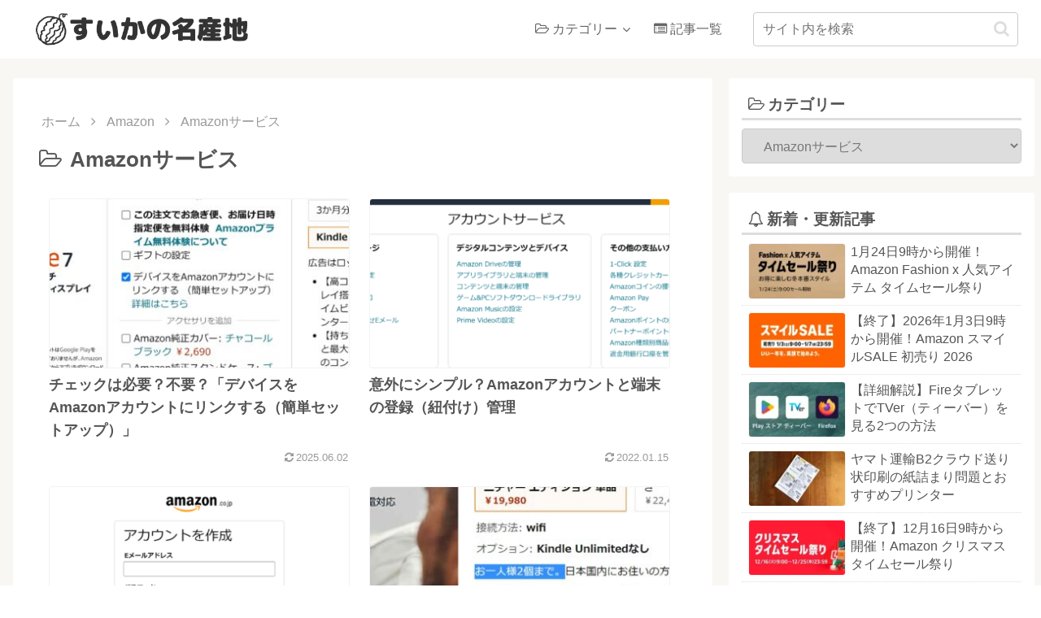

--- FILE ---
content_type: text/css
request_url: https://sk13g.com/wp-content/themes/cocoon-child-master/style.css?ver=6.8.3&fver=20250602052829
body_size: 26587
content:
@charset "UTF-8";

/*!
Theme Name: Cocoon Child
Description: Cocoon専用の子テーマ
Theme URI: https://wp-cocoon.com/
Author: わいひら
Author URI: https://nelog.jp/
Template:   cocoon-master
Version:    1.1.3
*/

/************************************
** 子テーマ用のスタイルを書く
************************************/
/*必要ならばここにコードを書く*/

/*--------------------------------------------------------
  All
--------------------------------------------------------*/

/* 背景・外枠非表示 */
body.body.custom-background {
    background-image: none;
/* 
    background: #ede7dc;
 */
    background: #fff;
}
.container {
    background: #f9f7f4;
}
body .main ,
body #sidebar .widget,
body #pgc-1262-1-0,
body [id^="panel-1262-1-1-"],
.category .ecb-entry-border .entry-card-wrap {
    border: none;
}

/* リンク */
a {
    text-decoration: none;
    color: #67b3d3;
}
a:hover {
    text-decoration: underline;
    color: #fdb357;
}
.article-list .entry-title a,
.classified-entries a,
.entry-read a,
.related-entry-read a,
.sga-ranking a,
.widget_new_entries a,
.widget_new_popular a,
.widget_popular_ranking a,
.widget-sidebar ul li a,
.wpp-list a {
    color: #555;
}

/* レイアウト */
.content {
    margin-top: 24px;
    margin-bottom: 24px;
}
.main {
    padding: 24px 32px;
    border: 1px solid #ddd;
}
.entry-content {
    margin-top: 1.5em;
}
.under-entry-content {
    margin-bottom: 3em;
}
#sidebar {
    padding: 0;
    border: none;
    background: transparent;
}

/* 2カラム化 */
.half-half {
    margin: 1em 0;
}
.half-l {
    float: left;
    box-sizing: border-box;
    width: 50%;
    padding-right: 10px;
}
.half-r {
    float: right;
    box-sizing: border-box;
    width: 50%;
    padding-left: 10px;
}
.half-l li {
    padding-right: 0.75em;
    border-right: 1px dotted #ddd;
}

/* ヘッダー */
.logo-image {
    line-height: 1;
    padding: 1em 0;
}

/* ヘッダーメニュー */
/* トップメニュー小(右寄せ)用 */
#header-container {
/* 
    box-shadow: 0px -5px 5px -5px #bbb inset;
 */
}
#header-container,
#header-container .navi {
/* 
    background-color: #ede7dc;
 */
    background-color: #fff;
}
.header-container-in.hlt-top-menu .logo-header {
    margin-top: 1em;
    margin-bottom: 1em;
}
#navi .navi-in a,
#navi .navi-in a:hover {
    color: #666;
}
.navi-in a {
    transition: initial;
}
#navi .navi-in a:hover {
    transition: initial;
    text-decoration: none;
    border-bottom: 2px solid #999;
    background-color: transparent;
}
.navi-in .has-icon {
    font-size: 1em;
    opacity: 1;
}
.navi-in > ul li {
    line-height: 50px;
    height: 50px;
}
.navi-in > ul .sub-menu {
/* 
    border: 1px solid #dcd0ba;
    background-color: #ede7dc;
 */
    border: 1px solid #ddd;
    background-color: #fff;
    border-radius: 4px;
}
.navi-in > ul .sub-menu ul {
    top: -50px;
}
#navi .navi-in ul.sub-menu:hover {
    border-top: 2px solid #999;
    border-radius: 0 0 4px 4px;
}
#navi .navi-in ul.sub-menu a:hover {
    border-bottom: none;
/* 
    background-color: #f6f3ed;
 */
    background-color: #f3f3f3;
}
#navi .navi-in ul.sub-menu ul.sub-menu {
    top: -42px;
/* 
    border-top: 1px solid #dcd0ba;
 */
    border-top: 1px solid #ddd;
}
#navi .navi-in ul.sub-menu ul.sub-menu:hover {
    border-top: 2px solid #999;
}

/* フッター */
#footer {
    margin-top: 0;
/* 
    background: #ede7dc;
 */
    background: #fff;
/* 
    box-shadow: 0px 5px 5px -5px #bbb inset, 0px -5px 5px -5px #bbb inset;
 */
}
#footer,
#footer a,
.footer-title {
    color: #666;
}
.footer-bottom {
    margin-top: 0;
}

/* フッターメニュー */
.navi-footer-in > .menu-footer li {
    border-left: none;
}
.navi-footer-in > .menu-footer li:last-child {
    border-left: 1px solid #aaa;
    border-right: none;
}
.navi-footer-in a:hover {
    text-decoration-line: underline;
    background-color: transparent;
}

/* モバイルメニュー */
.mobile-menu-buttons .menu-icon {
    font-size: 30px;
}
.mobile-menu-buttons .menu-caption {
    display:none;
}
.menu-item,
#slide-in-sidebar {
    font-size: 15px;
}

/* アイコン */
.breadcrumb .fa-home,
.breadcrumb .fa-folder,
.breadcrumb .fa-file-o {
    display: none;
}
.breadcrumb .fa-folder::before {
    content: "\f07c";
}
.post-date .fa-clock-o::before,
.post-date .fa-history::before {
    content: "\f044";
}
.post-update .fa-history::before {
    content: "\f021";
}
.category .fa-folder::before {
    content: "\f07c";
}

/* パンくずリスト */
.breadcrumb {
    font-size: 1em;
    margin: 1em 0;
}
#breadcrumb a:hover {
    text-decoration: underline;
    color: #999;
}

/* トップへ戻るボタン */
.go-to-top {
    right: 10px;
    bottom: 30px;
}
.go-to-top-button {
    width: 50px;
    height: 50px;
    opacity: 0.7;
    color: #fff;
    border-radius: 50%;
    background: #333;
}
.go-to-top-button:hover {
    text-decoration: none;
    color: #fff;
}

/* 検索ボックス */
.search-box {
    margin: 0;
}
.search-box .search-edit {
    font-size: 1em;
    color: #777;
}
/*入力欄&検索ボタン強調無効化*/
.search-box .search-edit:focus,
.search-box .search-submit:focus {
    outline: 0;
    outline-offset: unset;
}

/* SNSボタン */
.sns-buttons a:hover {
    transition: initial;
    text-decoration: none;
    opacity: 0.5;
    color: var(--cocoon-sns-color);
}
.sns-share.ss-top .sns-share-buttons,
.sns-share.ss-bottom .sns-share-buttons,
.sns-follow.sf-bottom .sns-follow-buttons,
.sns-follow.sf-widget .sns-follow-buttons {
    flex-wrap: wrap;
    justify-content: center;
}
.sns-follow.sf-profile .sns-buttons a {
    border-radius: 50%;
}
.sns-follow.sf-bottom .sns-follow-buttons .follow-button,
.sns-follow.sf-widget .sns-follow-buttons .follow-button {
    font-size: 24px;
}
.sns-share.ss-top .sns-buttons a .button-caption,
.sns-share.ss-bottom .sns-buttons a .button-caption {
    display: none;
}
.sns-share.ss-top .sns-buttons a .share-count,
.sns-share.ss-bottom .sns-buttons a .share-count,
.sns-follow.sf-bottom .sns-buttons a .follow-count,
.sns-follow.sf-widget .sns-buttons a .follow-count {
    font-size: 10px;
    right: -2px;
    bottom: -2px;
    padding: 2px;
    border: solid 1px;
    border-radius: 3px;
    background-color: inherit;
}
.sns-share.ss-top .sns-buttons a .share-count:empty,
.sns-share.ss-bottom .sns-buttons a .share-count:empty,
.sns-follow.sf-bottom .sns-buttons a .follow-count:empty,
.sns-follow.sf-widget .sns-buttons a .follow-count:empty {
    padding: 0;
    border: 0;
}
/* 丸ボタン */
.sns-share.ss-top .sns-buttons a .social-icon,
.sns-share.ss-bottom .sns-buttons a .social-icon {
    font-size: 18px;
}
.sns-share.ss-top .sns-buttons a,
.sns-share.ss-bottom .sns-buttons a,
.sns-follow.sf-bottom .sns-buttons a,
.sns-follow.sf-widget .sns-buttons a {
    width: 40px;
    height: 40px;
    margin-right: 4px;
    margin-left: 4px;
    border-radius: 50%;
}
/* (トップシェアボタン)四角ボタン */
.sns-share.ss-top .sns-buttons a .social-icon {
    font-size: 18px;
}
.sns-share.ss-top .sns-buttons a {
    width: 40px;
    height: 40px;
    margin-right: 4px;
    margin-left: 4px;
    border-radius: 4px;
}
/*コピーボタン*/
/* 
.sns-share.ss-top .sns-buttons a.copy-button,
.sns-share.ss-bottom .sns-buttons a.copy-button {
    order: 1;
    width: 95%;
    color: #777;
    border: 1px solid #ddd;
    border-radius: 4px;
    background-color: #f7f7f7;
}
.sns-share.ss-top .sns-buttons a.copy-button .icon-copy::after,
.sns-share.ss-bottom .sns-buttons a.copy-button .icon-copy::after {
    font-family: sans-serif;
    font-size: 0.8em;
    margin-left: 0.4em;
    content: "この記事のタイトルとURLをコピーする";
    vertical-align: top;
}
.sns-share.ss-top .sns-buttons a.copy-button .button-caption,
.sns-share.ss-bottom .sns-buttons a.copy-button .button-caption {
    display: none;
}
 */
/* コピーボタン ダイアログ*/
.copy-info {
    z-index: 99;
}
/* モバイルボタン用 */
.share-menu-content .ss-mobile .sns-share-buttons a {
    width: 32%;
}
.ss-mobile .mastodon-share-button-sq,
.ss-mobile .misskey-share-button-sq,
.ss-mobile .pocket-share-button-sq,
.ss-mobile .pinterest-share-button-sq,
.ss-mobile .linkedin-share-button-sq,
.ss-mobile .comment-share-button-sq {
    display: none;
}
.ss-mobile .sns-share-buttons .twitter-share-button-sq,
.ss-mobile .sns-share-buttons .x-corp-share-button-sq,
.ss-mobile .sns-share-buttons .bluesky-share-button-sq,
.ss-mobile .sns-share-buttons .facebook-share-button-sq,
.ss-mobile .sns-share-buttons .hatebu-share-button-sq,
.ss-mobile .sns-share-buttons .pocket-share-button-sq,
.ss-mobile .sns-share-buttons .line-share-button-sq,
.ss-mobile .sns-share-buttons .copy-share-button-sq {
    font-size: 22px;
    color: #333;
    border: 2px solid #333;
    background-color: #fff;
}
.ss-mobile .sns-share-buttons .twitter-share-button-sq {
    color: #1da1f2;
    border-color: #1da1f2;
}
.ss-mobile .sns-share-buttons .x-corp-share-button-sq {
    color: #000;
    border-color: #000;
}
.ss-mobile .sns-share-buttons .bluesky-share-button-sq {
    color: #0085ff;
    border-color: #0085ff;
}
.ss-mobile .sns-share-buttons .facebook-share-button-sq {
    color: #3b5998;
    border-color: #3b5998;
}
.ss-mobile .sns-share-buttons .hatebu-share-button-sq {
    color: #2c6ebd;
    border-color: #2c6ebd;
}
.ss-mobile .sns-share-buttons .pocket-share-button-sq {
    color: #ef4056;
    border-color: #ef4056;
}
.ss-mobile .sns-share-buttons .line-share-button-sq {
    color: #00c300;
    border-color: #00c300;
}
/* 枠外縦並び */
.content {
    padding: 0 16px;
}
.sns-share.ss-top {
    position: fixed;
    z-index: 5;
    left: 6px;
    top: 35%;
    margin: 0;
    padding: 0;
    opacity: 0.7;
}
.sns-share.ss-top .sns-share-buttons {
    flex-wrap: wrap;
    justify-content: flex-end;
    flex-flow: column;
}

@media screen and (max-width: 1023px) {
    .content {
        margin-top: 0;
        margin-bottom: 0;
        padding: 0;
    }

    .sns-share.ss-top {
        display: none;
    }
}

/* カード全般 */
.a-wrap {
    transition: initial;
    color: #555;
}
.a-wrap:hover {
    transition: initial;
    text-decoration: none;
    color: #fdb357;
    background-color: #f7f7f7;
}

/* ブログカード */
.body .blogcard-wrap {
    width: 100%;
    margin-top: 3em;
    margin-bottom: 3em;
}
.blogcard {
    min-height: 125px;
    padding: 1em;
    border: 2px solid #ddd;
}
.blogcard::after {
    font-family: 'FontAwesome';
    font-size: 1.5em;
    position: absolute;
    top: 0;
    right: 0;
    display: flex;
    height: 100%;
    padding: 0 0.5em;
    content: '\f138';
    color: #fff;
    background: #eee;
    align-items: center;
}
.blogcard-thumbnail {
    margin-top: 0;
}
.blogcard-thumbnail img {
    margin-right: 16px;
    border: 1px solid #f3f3f3;
    border-radius: 4px;
    object-fit: cover;
}
.blogcard-content {
    margin-left: 0;
    padding-right: 2.85em;
}
.blogcard-title {
    font-size: 1.1em;
    line-height: 1.4;
    margin-bottom: 0;
}
.blogcard-snippet {
    display: none;
}
.blogcard-footer {
    display: none;
}
/* ラベル全般 */
.blogcard::before {
    font-size: 0.9em;
    font-weight: 700;
    line-height: 1;
    padding: 2px 5px 1px;
    color: #aaa;
    border: 1px solid #ccc;
    border-radius: 2px;
    background-color: transparent;
}
/* ラベル/外部リンク(external)/関連記事(internal) */
[class*='external-blogcard-wrap'] .blogcard-content,
[class*='internal-blogcard-wrap'] .blogcard-content {
    min-height: auto;
    margin-top: 0.4em;
}
/* ラベル/外部リンク(external) */
[class*='external-blogcard-wrap'] .blogcard::before {
    content: "外部リンク";
}
/* ラベル/関連記事(internal) */
[class*='internal-blogcard-wrap'] .blogcard::before {
    content: "関連記事";
}

/* Twitter */
.video-container,
.instagram-container,
.facebook-container,
.twitter-tweet,
.instagram-media {
    margin: 3em auto !important;
}

/* blockquote */
.article blockquote {
    margin-top: 1em;
    margin-bottom: 1em;
    border: 2px solid #ddd;
    border-radius: 4px;
}
/* 余白設定 */
.body blockquote .blogcard-wrap {
    margin-top: 1em;
    margin-bottom: 0;
}
.body blockquote .blogcard-wrap + p {
    margin-top: 1em;
    margin-bottom: 0;
}

/* Cocoon - 補足/疑問/注意枠 */
.body .information {
    margin-top: 3em;
    margin-bottom: 3em;
    border: 2px solid #c2e8f1;
    background-color: #f7fcfd;
}
.information::before {
    color: #b3e3ee;
}
.body .question {
    margin-top: 3em;
    margin-bottom: 3em;
    border: 2px solid #fee6aa;
    background-color: #fefcf6;
}
.question::before {
    color: #fdd778;
}
.body .alert {
    margin-top: 3em;
    margin-bottom: 3em;
    border: 2px solid #fdd9cb;
    background-color: #fef7f4;
}
.alert::before {
    color: #fcb498;
}
.information p:last-of-type,
.question p:last-of-type,
.alert p:last-of-type {
    margin-bottom: 0;
}
/* 余白設定 */
.information .blogcard-wrap,
.question .blogcard-wrap,
.alert .blogcard-wrap {
    margin-top: 1.5em;
    margin-bottom: 0;
}
.information .blogcard-wrap + p,
.question .blogcard-wrap + p,
.alert .blogcard-wrap + p {
    margin-top: 1.5em;
    margin-bottom: 0;
}

/* 外/標準/強調/注意/補足枠/予備枠 */
div[class*="-frame"] {
    margin-top: 3em;
    margin-bottom: 3em;
    padding: 1em;
    border-radius: 4px;
}
.o-frame {
    border: 2px solid #ddd;
}
.n-frame {
    border: 2px solid #ddd;
    background-color: #fbfbfb;
}
.em-frame {
    border: 2px solid #fed9ab;
    background-color: #fefdfb;
}
.nb-frame {
    border: 2px solid #fdb3a3;
    background-color: #fefbfb
}
.sup-frame {
    border: 2px solid #b3d9e9;
    background-color: #fbfdfe;
}
.aux-frame {
    border: 2px solid #bfe5d3;
    background-color: #fcfdfd;
}
/* タイトル枠 */
div.title-frame {
    position: relative;
    margin-top: 3.5em;
    background: transparent;
}
.title-frame .frame-title {
    font-size: 1.0625em;
    font-weight: 700;
    line-height: 1;
    position: absolute;
    top: -9px;
    left: 8px;
    display: inline-block;
    padding: 0 8px;
    background: #fff;
}
/* タイトル枠 - アイコン*/
.title-frame .frame-title.amazon::before,
.title-frame .frame-title.att::before,
.title-frame .frame-title.sale::before {
    font-family: "FontAwesome";
    font-weight: 400;
    margin-right: 0.2em;
}
.title-frame .frame-title.amazon::before {
    content: "\f270";
}
.title-frame .frame-title.att::before {
    content: "\f05d";
}
.title-frame .frame-title.sale::before {
    content: "\f0c6";
}
.title-frame .frame-title.xmas::before {
    font-family: 'Font Awesome 5 Free';
    font-weight: 600;
    margin-right: 0.2em;
    content: "\f7aa";
}
/* 余白設定 */
div[class*="-frame"] p:first-of-type {
    margin-top: 0;
}
div[class*="-frame"] p:last-of-type {
    margin-bottom: 0;
}
div[class*="-frame"] div.list-title:first-of-type,
div[class*="-frame"] ul:first-of-type,
div[class*="-frame"] ol:first-of-type {
    margin-top: 0;
}
div[class*="-frame"] ul:last-of-type,
div[class*="-frame"] ol:last-of-type {
    margin-bottom: 0;
}
div[class*="-frame"] .blogcard-wrap {
    margin-top: 1.5em;
    margin-bottom: 0;
}
div[class*="-frame"] .blogcard-wrap + p {
    margin-top: 1.5em;
}

/* 情報枠 */
.list-column {
    margin-top: 1em;
    margin-bottom: 1em;
    border: 1px solid #ddd;
    border-radius: 4px;
}
.list-column h3 {
    margin-top: 12px;
    margin-bottom: 0;
    padding: 0 16px 4px 16px;
    border-bottom: 2px solid #ddd;
}
.list-column h3.amazon::before {
    content: "\f270";
}
.list-column h3.sale::before {
    content: "\f0c6";
}
.list-column ul {
    margin: 0;
    padding: 0;
    text-indent: 0 !important;
}
.list-column li {
    list-style-type: none;
    border-bottom: 1px solid #ddd;
}
.list-column li:last-of-type {
    border-bottom: none;
}
.list-column li::before {
    display: none;
}
.list-column li a {
    display: block;
    padding: 8px 12px;
    text-decoration:none;
    color: #555;
}
.list-column li a:hover {
    color: #fdb357;
    background-color: #f7f7f7;
}
/* サイドバー */
.sidebar .list-column {
    margin-top: 0;
    margin-bottom: 0;
    border: none;
}
.sidebar .list-column h3 {
    margin-top: 0;
    margin-bottom: 10px;
    padding: 0;
}
.sidebar .list-column li {
    padding: 8px 0;
    border-bottom: 1px dotted #ddd;
}
.sidebar .list-column li:first-of-type {
    padding-top: 0;
}
.sidebar .list-column li:last-of-type {
    padding-bottom: 0;
    border-bottom: none;
}
.sidebar .list-column li a {
    padding: 0;
}

/* 吹き出し */
/* Simplicity extension.css */
.left_balloon,
.left-balloon {
    position: relative;
    background: #fff;
    border: 1px solid #777;
    margin: 10px;
    padding: 10px;
    border-radius: 15px;
    margin-right: 20%;
    clear: both;
    max-width: 500px;
    float: left;
}
.left_balloon::after,
.left_balloon::before,
.left-balloon::after,
.left-balloon::before {
    right: 100%;
    top: 50%;
    border: solid transparent;
    content: " ";
    height: 0;
    width: 0;
    position: absolute;
    pointer-events: none;
}
.left_balloon::after,
.left-balloon::after {
    border-color: rgba(255, 255, 255, 0);
    border-right-color: #fff;
    border-width: 7px;
    margin-top: -7px;
}
.left_balloon::before,
.left-balloon::before {
    border-color: rgba(0, 0, 0, 0);
    border-right-color: #000;
    border-width: 8px;
    margin-top: -8px;
}
.right_balloon,
.right-balloon {
    position: relative;
    background: #85e249;
    border: 1px solid #777;
    margin: 10px;
    padding: 10px;
    border-radius: 15px;
    margin-left: 20%;
    clear: both;
    max-width: 500px;
    float: right;
}
.right_balloon::after,
.right_balloon::before,
.right-balloon::after,
.right-balloon::before {
    left: 100%;
    top: 50%;
    border: solid transparent;
    content: " ";
    height: 0;
    width: 0;
    position: absolute;
    pointer-events: none;
}
.right_balloon::after,
.right-balloon::after {
    border-color: rgba(133, 226, 73, 0);
    border-left-color: #85e249;
    border-width: 7px;
    margin-top: -7px;
}
.right_balloon::before,
.right-balloon::before {
    border-color: rgba(119, 119, 119, 0);
    border-left-color: #777;
    border-width: 8px;
    margin-top: -8px;
}
.clear_balloon,
.clear-balloon{
  clear: both;
  margin: 20px;
}
/* カスタマイズ */
.balloon {
    position: relative;
    z-index: 1;
    clear: both;
    box-sizing: border-box;
    -webkit-box-sizing: border-box;
    padding: 16px;
    border: 2px solid #ddd;
    border-radius: 8px;
    background-color: #fff;
    box-shadow: 0 0 0 #aaa;
    word-wrap: break-word;
    overflow-wrap: break-word;
}
.balloon.l {
    float: left;
}
.balloon.r {
    float: right;
}
.balloon::before {
    position: absolute;
    z-index: 2;
    top: 23px;
    width: 10px;
    height: 10px;
    content: '';
    border-right: 2px solid #ddd;
    border-bottom: 2px solid #ddd;
    background-color: #fff;
}
.balloon.l::before {
    left: -7px;
    transform: rotate(135deg);
    -webkit-transform: rotate(135deg);
}
.balloon.r::before {
    right: -7px;
    transform: rotate(-45deg);
    -webkit-transform: rotate(-45deg);
}
.balloon::after {
    position: absolute;
    content: '';
    border: 2px solid #fff;
    border-radius: 50%;
    background-repeat: no-repeat;
    background-position: center center;
    background-size: cover;
    box-shadow: 0 0 4px #aaa;
}
.balloon.conv {
    width: auto;
    max-width: calc(100% - 200px);
}
.balloon.conv + .balloon.conv {
    margin-top: 8px;
}
.balloon.conv.c {
    display: table;
    max-width: calc(100% - 70px);
    margin-right: auto;
    margin-left: auto;
}
.balloon.conv.l {
    margin: 16px 0 16px 85px;
}
.balloon.conv.r {
    margin: 16px 85px 16px 0;
}
.balloon.conv.ext {
    width: calc(100% - 85px);
    max-width: calc(100% - 85px);
}
.balloon.conv::after {
    top: -8px;
    width: 70px;
    height: 70px;
}
.balloon.conv.c::before,
.balloon.conv.c::after {
    content: none;
}
.balloon.conv.l::after {
    left: -90px;
}
.balloon.conv.r::after {
    right: -90px;
}
.balloon.cmnt {
    width: calc(100% - 115px);
    min-height: 106px;
}
.balloon.cmnt + .balloon.cmnt {
    margin-top: 0;
}
.balloon.cmnt.l {
    margin: 2.5em 0 2.5em 115px;
}
.balloon.cmnt.r {
    margin: 2.5em 115px 2.5em 0;
}
.balloon.cmnt::after {
    top: 0;
    width: 100px;
    height: 100px;
}
.balloon.cmnt.l::after {
    left: -120px;
}
.balloon.cmnt.r::after {
    right: -120px;
}
.balloon-ico-suika13go::after {
    background-image:url(https://kininaruwatashi.com/wp-content/uploads/common/suika13go_icon_balloon_1708.png);
}
.balloon-ico-otto::after {
    background-image:url(https://kininaruwatashi.com/wp-content/uploads/common/otto_icon_balloon_1709.png);
}
.balloon-ico-dayko::after {
    background-image:url(https://kininaruwatashi.com/wp-content/uploads/common/dayko_icon_balloon_1709.png);
}

/*--------------------------------------------------------
  All レスポンシブデザイン
--------------------------------------------------------*/

@media screen and (max-width: 1023px) {
    /* 背景 */
    body.body.custom-background,
    .container {
        background: #fff;
    }

    /* レイアウト */
    main.main {
        margin: 0;
        border: none;
    }

    /* モバイルメニュー */
    .mobile-menu-buttons > li {
        padding: 8px 0;
    }
    /* サブメニュー3階層目矢印アイコン追加*/
    ul.sub-menu ul li a::before {
        font-family: "FontAwesome";
        margin-right: 0.2em;
        content: "\f105";
    }

    /* モバイルボタン用サイトロゴ */
    img.site-logo-image{
        visibility: hidden;
    }
    .logo-menu-button.menu-button{
        background-image: url(https://sk13g.com/wp-content/uploads/article/header_icon_suika_mob_2201.png);
        background-size: auto 44px;
        background-position: center;
        background-repeat: no-repeat;
    }
    /* 左寄せ */
    .logo-menu-button.menu-button{
        background-position: 4% 50%;
    }

    /* フッター */
    #footer {
        border-top: 1px solid #eee;
        background: #fff;
/* 
        box-shadow: 0px 5px 5px -5px #bbb inset, 0px -5px 5px -5px #bbb inset;
 */
    }
}

@media screen and (max-width: 834px) {
    /* レイアウト */
    main.main {
        padding: 20px 16px;
    }

    /* ブログカード */
    .blogcard {
        min-height: 103px;
    }
}

@media screen and (max-width:639px){
    /* 2カラム化 */
    .half-l,
    .half-r {
        float: none;
        width: auto;
        padding: 0;
    }
    .half-l {
        margin-bottom: 0;
    }
    .half-l li {
        padding-right: 0;
        border-right: none;
    }

    /* ブログカード */
    .blogcard::before,
    .blogcard::after {
        display: none;
    }
    .blogcard-content {
        padding-right: 0;
    }
}

@media screen and (max-width: 480px){
    /* レイアウト */
    main.main {
        padding: 16px 12px;
    }

    /* ブログカード */
    .blogcard {
        min-height: 95px;
        padding: 0.75em;
    }
    /* ラベル全般 */
    .blogcard::before {
        font-size: 0.7em;
    }
    /* ラベル/外部リンク(external)/関連記事(internal) */
    [class*='external-blogcard-wrap'] .blogcard-content,
    [class*='internal-blogcard-wrap'] .blogcard-content {
        min-height: auto;
    }

    /* Cocoon - 補足/疑問/注意枠 */
    .information,
    .question,
    .alert {
        padding-right: 0.75em;
        padding-bottom: 0.75em;
        padding-left: 0.75em;
    }

    /* 外/標準/強調/注意/補足枠/予備枠 */
    div[class*="-frame"] {
        padding: 0.75em;
    }

    /* 情報枠 */
    .list-column h3 {
        margin-top: 8px;
        padding: 0 12px 4px 12px;
    }
    .list-column li a {
        padding: 4px 8px;
    }

    /* 吹き出し */
    .balloon::before {
        top: 16px;
    }
    .balloon.conv {
        max-width: calc(100% - 80px);
        padding: 8px;
    }
    .balloon.conv + .balloon.conv {
        margin-top: 0;
    }
    .balloon.conv.c {
        max-width: calc(100% - 45px);
    }
    .balloon.conv.l {
        margin-left: 60px;
    }
    .balloon.conv.r {
        margin-right: 60px;
    }
    .balloon.conv::after {
        top: -2px;
        width: 45px;
        height: 45px;
    }
    .balloon.conv.l::after {
        left: -65px;
    }
    .balloon.conv.r::after {
        right: -65px;
    }
    .balloon.cmnt {
        width: calc(100% - 75px);
        min-height: 66px;
        padding: 8px;
    }
    .balloon.cmnt.l {
        margin-left: 75px;
    }
    .balloon.cmnt.r {
        margin-right: 75px;
    }
    .balloon.cmnt::after {
        width: 60px;
        height: 60px;
    }
    .balloon.cmnt.l::after {
        left: -80px;
    }
    .balloon.cmnt.r::after {
        right: -80px;
    }
}

/*--------------------------------------------------------
  Widget
--------------------------------------------------------*/

/* 余白 */
.main .widget {
    margin-bottom: 0;
}

/* 見出し */
#related-entries h2::before,
.widget h2::before,
.widget h3::before {
    font-family: "FontAwesome";
    font-weight: 400;
}
.widget h2::before,
.widget h3::before {
    margin-right: 0.2em;
}

/* アニメーション停止 */
.widget_recent_entries ul li a:hover,
.widget_categories ul li a:hover,
.widget_archive ul li a:hover,
.widget_pages ul li a:hover,
.widget_meta ul li a:hover,
.widget_rss ul li a:hover,
.widget_nav_menu ul li a:hover {
    transition: initial;
}

/* サイドバーウィジェット */
#sidebar .widget {
    margin-bottom: 20px;
    padding: 16px;
    border: 1px solid #ddd;
    border-radius: 4px;
    background-color: #fff;
}
#sidebar ul,
#sidebar ol {
    padding-left: 0;
}
#sidebar li {
    padding-bottom: 8px;
    border-bottom: 1px dotted #ddd;
}
#sidebar li:last-of-type {
    margin-bottom: 0;
    padding-bottom: 0;
    border-bottom: none;
}
/* リンク */
.widget-sidebar ul li a {
    display: block;
}
.widget-sidebar ul li a:hover {
    text-decoration: none;
    color: #fdb357;
    background-color: #f7f7f7;
}
/* 見出し */
.sidebar h3 {
    margin-top: 0;
    margin-bottom: 10px;
    padding: 0 8px;
    border-bottom: 3px solid #ddd;
    border-radius: 0;
    background-color: transparent;
}
/* サイドバースクロール追従位置 */
.sidebar-scroll {
    top: 20px;
}

/* カテゴリドロップダウン */
/* 文字設定 */
.widget_categories select {
    font-size: 1em;
    color: #777;
}
/*強調無効化*/
.widget_categories select {
    outline: 0;
    outline-offset: unset;
}

/* カテゴリメニュー */
.widget_categories li.cat-item-1 {
    display: none;
}
.widget_categories h3::before {
    content: "\f115";
}
.widget_categories li a::before {
    font-family: "FontAwesome";
    margin-right: 0.4em;
    content: "\f105";
}
.widget_categories li li a::before {
    font-family: "FontAwesome" !important;
    font-size: 1em !important;
    content: "\f105" !important;
}
.widget_categories ul li{
    margin-bottom: 8px;
}
.widget_categories ul li a {
    padding: 8px;
}
.widget_categories ul.children li {
    margin-bottom: 0;
}
#sidebar .widget_categories ul.children {
    padding-left: 1.25em;
}

/* widget-above-single-content-title / widget-single-content-top */
/* 文字設定 */
.widget-above-single-content-title .textwidget p {
    line-height: 1.5;
    margin-top: 0.5em;
    margin-bottom: 0.5em;
}
.widget-above-single-content-title .textwidget p + ul,
.widget-above-single-content-title .textwidget p + ol,
.widget-above-single-content-title .textwidget ul + p,
.widget-above-single-content-title .textwidget ol + p {
    margin-top: 0.5em;
}
/* リスト */
.widget-above-single-content-title .textwidget ul ul,
.widget-above-single-content-title .textwidget ol ul {
    margin-left: 0;
    padding-left: 1.3em;
    text-indent: -1.3em;
}
.widget-above-single-content-title .textwidget ul ul > li::before,
.widget-above-single-content-title .textwidget ol ul > li::before {
    font-family: FontAwesome;
    font-size: 0.9em;
    content: '\f10c';
    color: #999;
}
/* リスト - ul */
.widget-above-single-content-title .textwidget ul {
    padding-left: 1.25em;
    text-indent: -1.25em;
}
.widget-above-single-content-title .textwidget ul > li {
    padding-bottom: 0.25em;
    list-style-type: none;
}
.widget-above-single-content-title .textwidget ul > li::before {
    font-family: FontAwesome;
    font-size: 0.9em;
    margin-right: 0.5em;
    content: '\f111';
    color: #999;
}
/* リスト - ol */
.widget-above-single-content-title .textwidget ol {
    padding: 0;
    padding-left: 1.3em;
    text-indent: -1.3em;
    list-style-type: none;
    counter-reset: number;
}
.widget-above-single-content-title .textwidget ol > li {
    padding-bottom: 0.25em;
}
.widget-above-single-content-title .textwidget ol > li::before {
    font-size: 0.5em;
    line-height: 1.5em;
    display: inline-block;
    width: 1.6em;
    height: 1.6em;
    margin-right: 0.5em;
    padding-left: 0;
    text-indent: 0;
    content: counter(number);
    counter-increment: number;
    text-align: center;
    vertical-align: middle;
    color: #555;
    border: 1px solid #777;
    border-radius: 50%;
    background: transparent;
}
/* リスト - チェックボックス */
.widget-above-single-content-title ul.checkbox {
    margin: 0;
}
.widget-above-single-content-title ul.checkbox {
    padding-left: 1.55em;
    text-indent: -0.75em;
    list-style: none;
}
.widget-above-single-content-title ul.checkbox > li::before {
    font-family: 'FontAwesome';
    font-size: 1em;
    display: inline-block;
    margin-right: 0.5em;
    content: '\f046';
    color: #555;
}
/* リスト - 比較 */
.widget-above-single-content-title ul.comparison {
    margin: 0;
}
.widget-above-single-content-title ul.comparison {
    padding-left: 1.55em;
    text-indent: -0.75em;
    list-style: none;
}
/* リスト - 全体リンク */
ul.link-whole {
    padding-left: 1em;
    text-indent: -0.5em;
}
ul.link-whole li::before {
    display: none;
}
ul.link-whole li a {
    display: block;
    text-decoration: none;
    color: #555;
}
ul.link-whole li a:hover {
    color: #fdb357;
    background-color: #f7f7f7;
}
ul.link-whole li i {
    font-size: 0.5em;
    margin-right: 0.5em;
    color: #999;
}
.widget-above-single-content-title .textwidget ul.link-whole {
    padding-left: 1em;
    text-indent: -0.5em;
}
/* カラム */
.widget-above-single-content-title .textwidget div.half-l{
    padding-right: 0;
}
.widget-above-single-content-title .textwidget div.half-r{
    padding-left: 0;
}
.widget-above-single-content-title .textwidget div.half-l li {
    border-right: 1px dotted #ddd;
}
.widget-above-single-content-title .textwidget div.half-l li{
    padding-right: 10px;
}
.widget-above-single-content-title .textwidget div.half-r li{
    padding-left: 10px;
}
/* 外/標準/強調/注意/補足枠/予備枠 */
.widget-above-single-content-title div[class*="-frame"],
.widget-single-content-top div[class*="-frame"] {
    margin-top: 1.5em;
    margin-bottom: 1.5em;
}
.widget-above-single-content-title div[class*="-frame"]:first-of-type {
    margin-top: 2.5em;
}
.widget-above-single-content-title div[class*="-frame"]:last-of-type {
    margin-bottom: 2.5em;
}
/* タイトル枠 */
.widget-above-single-content-title .title-frame {
    padding-bottom: 0.5em;
}
/* 情報枠 */
.widget-above-single-content-title .list-column {
    margin-top: 1.5em;
}
.widget-above-single-content-title .list-column:first-of-type {
    margin-top: 1em;
}
.widget-above-single-content-title .list-column:last-of-type {
    margin-bottom: 2.5em;
}
.widget-above-single-content-title .list-column h3 {
    font-size: 1.0625em;
    position: static;
    margin: 0;
    padding: 0.75em 0.75em 0.25em 0.75em;
    border-top: none;
    border-right: none;
    border-bottom: 3px solid #ddd;
    border-left: none;
}
.widget-above-single-content-title .list-column h3::after {
    display: none;
}
.widget-above-single-content-title .list-column ul {
    padding-left: 0;
}
/* 情報枠 */
/* 2カラム */
.widget-above-single-content-title .list-column::after {
    display: block;
    clear: both;
    content: '';
}
.widget-above-single-content-title .list-column li {
    float: left;
    clear: none;
    box-sizing: border-box;
    width: 50%;
    padding: 8px;
    border: none;
    border-bottom: 1px solid #ddd;
}
.widget-above-single-content-title .list-column li:nth-last-child(2),
.widget-above-single-content-title .list-column li:nth-last-child(1) {
    border-bottom: none;
}
.widget-above-single-content-title .list-column li:nth-child(odd) {
    border-right: 1px solid #ddd;
}
.widget-above-single-content-title .list-column li a {
    padding: 8px !important;
}
.widget-above-single-content-title .list-column a {
    height: 40px;
/*
    font-size: 1em;
    height: 42px;
*/
/*
    font-size: 0.9em;
    line-height: 1.5;
    height: 36px;
*/
    display: -webkit-box;
    -webkit-box-orient: vertical;
    -webkit-line-clamp: 2;
    overflow: hidden;
    white-space: normal;
    text-overflow: ellipsis;
}
/* アイテムリスト枠 */
.widget-above-single-content-title .textwidget .item-list li {
    font-size: 0.95em;
}
.widget-above-single-content-title .textwidget .item-list li .ref {
    font-size: 0.55em;
    vertical-align: middle;
}
/* Amazonアソシエイトリンク ロゴ */
.widget-above-single-content-title .list-column li.amazon {
  background: url(/wp-content/plugins/amazonjs/images/amazonjs.png) right 4px bottom 4px / 5% no-repeat;
}
/* 景品表示法 指定告示 */
.textwidget .af-notice {
    font-size: 0.95em;
    margin: 1.5em 0;
    color: #777;
}

/*--------------------------------------------------------
  Widget レスポンシブデザイン
--------------------------------------------------------*/

@media screen and (max-width:639px){
    /* widget-above-single-content-title */
    /* カラム */
    .widget-above-single-content-title .textwidget div.half-l li {
        border-right: none;
    }
    .widget-above-single-content-title .textwidget div.half-l li{
        padding-right: 0;
    }
    .widget-above-single-content-title .textwidget div.half-r li{
        padding-left: 0;
    }
    /* 外/標準/強調/注意/補足枠/予備枠 */
    .widget-above-single-content-title div[class*="-frame"] {
        margin-top: 1.5em;
        margin-bottom: 1.5em;
    }
    .widget-above-single-content-title div[class*="-frame"]:first-of-type {
        margin-top: 2em;
    }
    .widget-above-single-content-title div[class*="-frame"]:last-of-type {
        margin-bottom: 2em;
    }
    /* 情報枠 */
    .widget-above-single-content-title .list-column {
        margin-top: 1em;
    }
    .widget-above-single-content-title .list-column:first-of-type {
        margin-top: 0;
    }
    .widget-above-single-content-title .list-column:last-of-type {
        margin-bottom: 1.5em;
    }
    .widget-above-single-content-title .list-column h3 {
        padding-right: 8px;
        padding-left: 8px;
    }
    .widget-above-single-content-title .list-column li a {
        padding: 4px 8px !important;
    }
    /* 情報枠 */
    /* 2列 */
    .widget-above-single-content-title .list-column::after {
        display: block;
    }
    .widget-above-single-content-title .list-column li {
        box-sizing: border-box;
        width: 100%;
        padding: 0 8px 4px 8px;
    }
    .widget-above-single-content-title .list-column li:last-of-type {
        border-bottom: none;
    }
    .widget-above-single-content-title .list-column li:nth-last-child(2) {
        border-bottom: 1px solid #ddd;
    }
    .widget-above-single-content-title .list-column li:nth-child(odd) {
        border-right: none;
    }
    /* 表示数制御 */
    /*
    .widget-above-single-content-title .list-column li:nth-child(n+5) {
        display: none;
    }
    */
    .widget-above-single-content-title .list-column a {
        height: auto;
        max-height: 40px;
    }
}

@media screen and (max-width: 480px){
    /* サイドバー */
    .sidebar h2,
    .sidebar h3 {
        font-size: 1.15em;
    }
}

/*--------------------------------------------------------
  Frontpage
--------------------------------------------------------*/

/* 非表示 */
.page-id-19375 .entry-title,
.page-id-19375 .eye-catch-wrap,
.page-id-19375 .widget-page-content-bottom.widget {
    display:none;
}

/* レイアウト */
.page-id-19375 .main {
    padding: 0;
}
.page-id-19375 .entry-content {
    margin-top: 0;
    margin-bottom: 0;
}

/* 見出し */
.page-id-19375 .article h3,
.page-id-19375 .main-widget-label {
    font-size: 1.25em;
    font-weight: 700;
    line-height: 1.8;
    margin: 0 0 8px 0;
    padding: 0 8px;
    border-bottom: 3px solid #ddd;
    border-left: none;
}
.page-id-19375 .article h3::after {
    border: none;
}
.page-id-19375 .article h3 a {
    text-decoration:none;
    color: #555;
}
.page-id-19375 .article h3 a:hover {
    text-decoration: underline;
    color: #fdb357;
}

/* 見出し アイコン */
.firetablet-list h3::before,
.tablet-list h3::before {
    content: "\f10a";
}
.peripheral-list h3::before {
    content: "\f0fe";
}
.setting-list h3::before {
    content: "\f013";
}
.general-setting-list h3::before {
    content: "\f013";
}
.child-setting-list h3::before {
    font-family: 'Font Awesome 5 Free';
    font-size: 0.95em;
    font-weight: 400;
    content: "\f4da";
}
.app-list h3::before {
    content: "\f009";
}
.firetv-list h3::before {
    content: "\f26c";
}
.amazonservice-list h3::before {
    content: "\f15d";
}
.amazonsale-list h3::before {
    content: "\f218";
}
.googleplay-list h3::before {
    font-family: 'Font Awesome 5 Brands';
    font-size: 0.9em;
    font-weight: 400;
    content: "\f3ab";
}
.things-list h3::before {
    content: "\f187";
}
.tech-list h3::before {
    content: "\f0c2";
}
.game-list h3::before {
    content: "\f11b";
}
.note-list h3::before {
    content: "\f040";
}
.main-widget-label::before {
    font-family: "FontAwesome";
    font-weight: 400;
    margin-right: 0.2em;
}
.widget_popular_entries .main-widget-label::before {
    content: "\f11d";
}
.widget_new_entries .main-widget-label::before {
    content: "\f0a2";
}

/* ウィジェット */
.page-id-19375 .main .widget {
    margin-bottom: 30px;
    padding: 16px;
}
.page-id-19375 .main ul {
    margin-bottom: 0;
    padding-left: 0;
    list-style-type: none;
}
.page-id-19375 .main ul > li::before {
    display: none;
}
.page-id-19375 .main li a {
    color: #555;
}
.page-id-19375 .main li a:hover {
    text-decoration: none;
    color: #fdb357;
    background-color: #f7f7f7;
}
/* 2カラム */
.page-id-19375 .main ul.wpp-list li,
.widget-page-content-bottom .widget-entry-cards .a-wrap {
    float: left;
    box-sizing: border-box;
    width: 50%;
    margin-bottom: 0;
    padding: 8px;
    border-bottom: 1px dotted #ddd;
}
.page-id-19375 .main ul.wpp-list li:nth-child(odd),
.widget-page-content-bottom .widget-entry-cards .a-wrap:nth-child(odd) {
    border-right: 1px dotted #ddd;
}
.page-id-19375 .main ul.wpp-list li:last-child,
.page-id-19375 .main ul.wpp-list li:nth-last-child(2):nth-child(odd),
.widget-page-content-bottom .widget-entry-cards .a-wrap:last-child,
.widget-page-content-bottom .widget-entry-cards .a-wrap:nth-last-child(2):nth-child(odd){
    border-bottom: none;
}
.page-id-19375 ul.wpp-list img {
    position: absolute;
    width: 120px;
    height: 68px;
    object-fit: cover;
}
.page-id-19375 .main ul.wpp-list li a+a {
    padding-left: 128px;
}
/* 文字省略 */
.page-id-19375 .main li a+a,
.widget-page-content-bottom .widget-entry-card-content {
    line-height: 1.4;
    min-height: 68px;
    display: -webkit-box;
    -webkit-box-orient: vertical;
    -webkit-line-clamp: 3;
    overflow: hidden;
    white-space: normal;
    text-overflow: ellipsis;
}

@media screen and (max-width: 1023px) {
    /* レイアウト */
    .page-id-19375 .content {
        background: #fff;
    }
    .page-id-19375 .main {
        padding-top: 2em;
        margin-bottom: 3em;
    }
    /* 固定ページ本文下ウィジェット 表示 */
    .page-id-19375 .widget-page-content-bottom.widget {
        display: block;
    }
    /* 固定ページ本文下ウィジェット 順位非表示 */
    .page-id-19375 .widget-page-content-bottom.widget .widget-entry-cards.ranking-visible .card-thumb::before {
        display: none;
    }
}

@media screen and (max-width: 768px) {
    /* ウィジェット */
    .page-id-19375 .main .widget {
        margin-bottom: 15px;
    }
    /* 2カラム 解除 */
    .page-id-19375 .main ul.wpp-list li,
    .widget-page-content-bottom .widget-entry-cards .a-wrap {
        width: 100%;
        margin-bottom: 8px;
        padding: 0 8px 8px 8px;
    }
    .page-id-19375 .main ul.wpp-list li:nth-last-child(2):nth-child(odd),
    .widget-page-content-bottom .widget-entry-cards .a-wrap:nth-last-child(2):nth-child(odd) {
        border-bottom: 1px solid #ddd;
    }
    .page-id-19375 .main ul.wpp-list li:nth-child(odd),
    .widget-page-content-bottom .widget-entry-cards .a-wrap:nth-child(odd) {
        border-right: none;
    }
    /* 文字省略解除 */
    .page-id-19375 .main li a+a,
    .widget-page-content-bottom .widget-entry-card-content {
        display: flex;
        overflow: visible;
    }
    /* 固定ページ本文下ウィジェット 順位表示 */
    .page-id-19375 .widget-page-content-bottom.widget .widget-entry-cards.ranking-visible .card-thumb::before {
        display: block;
    }
}

@media screen and (max-width: 480px){
    /* ウィジェット */
    .page-id-19375 .main .widget {
        padding: 8px;
    }
    /* 文字 */
    .page-id-19375 .main li a+a,
    .widget-page-content-bottom .widget-entry-card-content {
        line-height: 1.5;
    }
}

/*--------------------------------------------------------
  Toppage
--------------------------------------------------------*/

/* アイキャッチ非表示 */
.page-id-1262 .eye-catch-wrap{
    display:none;
}

/* レイアウト */
#pl-1262 {
    margin-bottom: 0;
}
.page-id-1262 .entry-content {
    margin-top: 0;
}
.page-id-1262 .article header {
    margin: 0;
}
.page-id-1262 #main {
    float: none;
    width: auto;
    max-width: 1276px;
    padding: 0;
    border: none;
    background-color: transparent;
}
.page-id-1262 #main .page {
    margin-bottom: 0px;
}
.page-id-1262 .entry-content {
    margin-bottom: 0px;
}
.page-id-1262 #sidebar {
    display: none;
}
.page-id-1262 #breadcrumb {
    display: none;
}
.page-id-1262 .entry-title {
    display: none;
}
.page-id-1262 #sns-group {
    display: none;
}
#pg-1262-0 {
    display: none;
    margin-bottom: 0 !important;
}

/* レイアウト2列 */
#main #pgc-1262-1-0 h3 {
    margin-bottom: 8px;
}
#pgc-1262-1-0 ul.wpp-list::after {
    display: block;
    clear: both;
    content: '';
}
#pgc-1262-1-0 ul.wpp-list li {
    float: left;
    box-sizing: border-box;
    width: 50%;
    margin-bottom: 0;
    padding: 8px;
    border-bottom: 1px dotted #ddd;
}
#pgc-1262-1-0 ul.wpp-list li:nth-child(odd) {
    border-right: 1px dotted #ddd;
}
#pgc-1262-1-0 ul.wpp-list li:last-child,
#pgc-1262-1-0 ul.wpp-list li:nth-last-child(2):nth-child(odd) {
    border-bottom: none;
}
.page-id-1262 ul.wpp-list img {
    width: 70px;
    height: 70px;
}
#pgc-1262-1-0 ul.wpp-list li a+a {
    min-height: 72px;
    padding-left: 78px;
}

/* サイトフッタ */
.page-id-1262 #footer-navi ul > li::before {
    display: inline-block;
    content: "|";
    padding: 0 0.6em;
}
.page-id-1262 #footer-navi ul > li:first-child::before{
    display: inline-block;
  content: "";
  padding: 0;
}

/* リスト */
.page-id-1262 ul {
    list-style-type: none;
}
.page-id-1262 ul > li::before {
    display: none;
}

/* ウィジェット */
[id^="panel-1262-1-"] {
    padding: 16px;
}
#pgc-1262-1-0 {
    position: relative;
    float: left;
    box-sizing: border-box;
    width: 68% !important;
    padding: 20px;
    border:1px solid #ddd;
    border-radius: 4px;
    background-color:#fff;
}
#pgc-1262-1-1 {
    position: relative;
    float: right;
    width: 30% !important;
}
[id^="panel-1262-1-1-"] {
    margin-bottom: 20px !important;
    border: 1px solid #ddd;
    border-radius: 4px;
    background-color: #fff;
}
.panel-last-child {
    margin-bottom: 0 !important;
}
.page-id-1262 #main .entry-content h3 {
    margin: 0 0 10px 0;
    padding: 0 8px;
    border-bottom: 3px solid #ddd;
    border-left: none;
}
.page-id-1262 .entry-content h3::after {
    border: none;
}
.page-id-1262 .widget li a {
    display: block;
}
.page-id-1262 .widget li a:hover {
    text-decoration: none;
    color: #fdb357;
    background-color: #f7f7f7;
}
.page-id-1262 div[class*="-list"] li a:last-child {
    min-height: 75px;
}
#pgc-1262-1-0 .widget_metaslider_widget {
    padding: 0;
    border: none;
}
.page-id-1262 #main .sga-ranking {
    margin-top: 0;
    margin-bottom: 0;
    border: none;
}
.page-id-1262 #main .sga-ranking li {
    margin-bottom: 8px;
    padding: 0 8px 8px 8px;
}
.page-id-1262 #main .sga-ranking li:last-of-type {
    margin-bottom: 0;
    padding-bottom: 0;
}
.page-id-1262 #main .sga-ranking a+a {
    line-height: 1.5;
    min-height: 70px;
    white-space: normal;
    text-overflow: ellipsis;
}
.page-id-1262 #main .popular-posts {
    padding: 16px;
}
.page-id-1262 #main .sga-ranking h3,
.page-id-1262 #main .popular-posts h3 {
    margin-top: 0;
}

/* ウィジェットサムネイル小 */
.page-id-1262 .wpp-list img {
    width: 50px;
    height: 50px;
}
.page-id-1262 div[class*="-list"] li a:last-child {
    min-height: 50px;
}

/* ウィジェット見出し */
#post-1262 h3 a{
    text-decoration:none;
    color: #555;
}
#post-1262 h3 a:hover{
    text-decoration: underline;
    color:#fdb357;
}

/* ウィジェット文字 */
#pgc-1262-1-0 li a {
    font-weight: 700;
}

/* ウィジェット文字省略 */
#pgc-1262-1-0 li a,
.page-id-1262 #main .popular-entry-card-title,
.page-id-1262 #main .new-entry-card-title,
.page-id-1262 #main .sga-ranking a+a {
    display: -webkit-box;
    -webkit-box-orient: vertical;
    -webkit-line-clamp: 3;
    overflow: hidden;
}

/* ウィジェット記事タイトル中央揃え */
/* 
.page-id-1262 .widget li a + a {
    display: flex;
    padding-left: 58px;
    align-items: center;
}
 */

/* 順位表示 */
.page-id-1262 #main .popular-list li::before {
    width: auto;
    height: auto;
}
.page-id-1262 #main .popular-list li::before {
    font-family: Arial;
    line-height: 1;
    top: 0;
    left: 8px;
    content: counter(wpp-ranking, decimal);
    counter-increment: wpp-ranking;
    color: #fda675;
    border: solid 2px #fda675;
    border-radius: 4px;
    background: none repeat scroll 0 0 #fff;
}

/* 人気記事/新着記事ウィジェット */
.page-id-1262 .widget_popular_entries .popular-entry-cards,
.page-id-1262 .widget_new_entries .new-entry-cards {
    margin-top: 0;
    margin-bottom: 0;
}
.page-id-1262 .widget-entry-card:hover {
    color: #fdb357;
    background-color: #f7f7f7;
}
.page-id-1262 .widget-entry-cards .a-wrap {
    margin-bottom: 8px;
    padding: 0 8px 8px 8px;
    border-bottom: 1px dotted #ddd;
}
.page-id-1262 .widget-entry-cards .a-wrap:hover {
    background-color: transparent;
}
.page-id-1262 .widget-entry-cards .a-wrap:last-of-type {
    margin-bottom: 0;
    padding-bottom: 0;
    border-bottom: none;
}
.page-id-1262 .widget-entry-cards figure {
    width: 70px;
}
.page-id-1262 .widget-entry-card-thumb {
    margin-top: 0;
}
.page-id-1262 .widget-entry-card-thumb img {
    position: absolute;
    width: 70px;
    height: 70px;
    margin: 0 8px 0 0;
    border: 1px solid #f3f3f3;
    border-radius: 4px;
    object-fit: cover;
}
.page-id-1262 .widget-entry-card-content {
    line-height: 1.4;
    min-height: 69px;
    display: block;
    margin-left: 78px;
}
/* 順位表示 */
.page-id-1262 .widget-entry-cards.ranking-visible .card-thumb::before {
    font-weight: 700;
    padding: 2px;
    opacity: 1;
    color: #fda675;
    border: solid 2px #fda675;
    border-radius: 4px;
    background-color: #fff;
}
.page-id-1262 .widget-entry-cards.ranking-visible .no-1 .card-thumb::before,
.page-id-1262 .widget-entry-cards.ranking-visible .no-2 .card-thumb::before,
.page-id-1262 .widget-entry-cards.ranking-visible .no-3 .card-thumb::before {
    background: #fff;
}

@media screen and (max-width: 480px) {
    /* 人気記事/新着記事ウィジェット */
    .page-id-1262 .widget-entry-card {
        font-size: 15px;
    }
    .page-id-1262 .widget-entry-cards figure {
        width: 50px;
    }
    .page-id-1262 .widget-entry-card-thumb img {
        width: 50px;
        height: 50px;
    }
    .page-id-1262 .widget-entry-card-content {
        min-height: 50px;
        margin-left: 58px;
    }
    /* 順位表示 */
    .page-id-1262 .widget-entry-cards.ranking-visible .card-thumb::before {
        font-size: 0.8em;
        padding: 0;
    }
}

/*--------------------------------------------------------
  Toppage レスポンシブデザイン
--------------------------------------------------------*/

@media screen and (max-width: 1023px) {
    .page-id-1262 #main {
        width: auto;
        background-color:#fff;
    }
    /* 広告/メニュー重なり回避用余白 */
    .page-id-1262 .entry-content {
        margin-top: 30px;
    }
    #pg-1262-1,
    #pgc-1262-1-0,
    #pgc-1262-1-1,
    #pgc-1262-1-2 {
        margin-bottom: 30px;
    }
    #pg-1262-1 {
        display: inline-block;
    }
    #pgc-1262-1-0,
    #pgc-1262-1-1 {
        float: left;
        width: 100% !important;
    }
    #pgc-1262-1-0 {
        padding: 0;
    }
    [id^="panel-1262-1-1-"] {
        margin-bottom: 30px !important;
    }
    .#pgc-1262-1-1 .widget_categories {
        display: none;
    }
    .so-panel:last-child {
        margin-bottom: 0 !important;
    }

    /* レイアウト1列 */
    #pgc-1262-1-0 ul.wpp-list li {
        width: 100%;
    }
    #pgc-1262-1-0 ul.wpp-list li:first-of-type {
        padding-top: 0;
    }
    #pgc-1262-1-0 ul.wpp-list li:nth-child(odd) {
        border-right: none;
    }
    #pgc-1262-1-0 ul.wpp-list li:last-child,
    #pgc-1262-1-0 ul.wpp-list li:nth-last-child(2):nth-child(odd) {
        border-bottom: 1px dotted #ddd;
    }
    #pgc-1262-1-0 ul.wpp-list li:last-child {
        padding-bottom: 0;
        border-bottom: none;
    }

    /* ウィジェット */
    [id^="panel-1262-1-"] {
        border: none;
    }
    #pgc-1262-1-0 {
        border: none;
    }
    .page-id-1262 #main .popular-entry-card-title,
    .page-id-1262 #main .new-entry-card-title,
    .page-id-1262 #main .sga-ranking a+a {
        font-weight: 700;
    }
}

@media screen and (max-width: 480px){
    /* レイアウト */
    .page-id-1262 #main {
        width: auto;
        border-top:1px solid #ddd;
    }
    #pg-1262-1,
    #pgc-1262-1-0,
    #pgc-1262-1-1,
    #pgc-1262-1-2 {
        margin-bottom: 15px !important;
    }
    .so-panel {
        margin-bottom: 15px !important;
        background-color: #fff;
    }

    /* レイアウト1列 */
    .page-id-1262 ul.wpp-list img {
        width: 50px;
        height: 50px;
    }
    #pgc-1262-1-0 ul.wpp-list li a+a {
        min-height: 50px;
        padding-left: 58px;
    }

    /* ウィジェット */
    [id^="panel-1262-1-"] {
        padding: 8px;
    }
    #pgc-1262-1-0 {
        padding: 0;
    }
    .page-id-1262 .wpp-list li:last-child {
        margin-bottom: 0;
    }
    .page-id-1262 .wpp-list img {
        height: 50px;
        width: 50px;
    }
    .page-id-1262 div[class*="-list"] li a:last-child {
        min-height: 50px;
    }
    .page-id-1262 #main .popular-posts {
        padding: 8px;
    }
    .page-id-1262 #main .popular-posts h3 {
        margin-bottom: 8px;
    }
    .page-id-1262 #main .popular-list li {
        border-bottom: 1px dotted #ddd;
    }
    .page-id-1262 #main .popular-list li:last-child {
        border-bottom: none;
    }
    .page-id-1262 #main .sga-ranking a+a {
        min-height: 50px;
    }

    /* 最上段 Google AdSense用 */
    #panel-1262-1-0-0.so-panel {
        margin-bottom: 0 !important;
    }
}

/*--------------------------------------------------------
  Page / Index / Archive
--------------------------------------------------------*/

/* 次のページ非表示 */
.pagination-next {
    display: none;
}

/* ページネーション */
.pagination a:hover {
    transition: initial;
    text-decoration: none;
    color: #fdb357;
    border: solid 1px #ddd;
    background-color: #f7f7f7;
}

/* エントリーカード */
/* デザイン */
.ecb-entry-border .entry-card-wrap {
    border: 1px solid #ddd;
    border-radius: 4px;
}
.ect-vertical-card .entry-card-wrap .entry-card-thumb img {
    border: 1px solid #f3f3f3;
    border-radius: 4px;
}
.entry-card-info > * {
    font-size: 0.8em;
    color: #999;
}
/* ラベル非表示 */
.entry-card .cat-label {
    display:none;
}
/* 抜粋非表示 */
.entry-card-snippet {
    display:none;
}

/* 固定ページ */
/* 日付非表示 */
.type-page .date-tags {
    display:none;
}
/* 記事を読む時間非表示 */
.type-page .read-time {
    display:none;
}

/* アーカイブページ */
/* タイトルアイコン */
h1.archive-title .fa-folder-open:before {
    content: "\f115";
}

/* プロフィールページ */
.page-id-512 .article h2:first-of-type {
    margin-top: 1em;
}

/*--------------------------------------------------------
  Article
--------------------------------------------------------*/

/* 記事ヘッダー */
.article-header {
    display: flex;
    flex-direction: column;
}

/* date-tags */
.article .date-tags {
    overflow: hidden;
    order: -1;
    margin: 1em 0.25em 0 0.25em;
    text-align: left;
    color: #999;
}
.article .post-date,
.article .post-update {
    font-size: 0.8em;
}

/* 記事を読む時間 */
.article .read-time {
    font-size: 0.8em;
    line-height: 0.8;
    position: absolute;
    right: 0;
    margin: 1.2em 2.5em 0 0;
    color: #999;
    border: none;
}
.article .read-time span.bold {
    font-weight: 400;
}

/* フォント/文字/改行 */
.br-pc {
    display: inline !important;
}
.br-rsp {
    display: none !important;
}
.br-sp {
    display: none !important;
}
.br-tb {
    display: none !important;
}
.article p {
    margin-bottom: 1em;
    word-wrap: break-word;
    overflow-wrap: break-word;
}
.article p.nrw {
    line-height: 1.5;
    margin-top: 0.5em;
    margin-bottom: 0.5em;
}
.article h1 {
    font-size: 1.625em;
}
.article h2 {
    font-size: 1.375em;
}
.article h3 {
    font-size: 1.25em;
}
.article h4 {
    font-size: 1.125em;
}

/* 見出し */
.article h2 {
    margin: 5.5em -5px 1em -5px;
    padding: 0.8em 0.4em 0.6em;
    border-top: 4px solid #ede7dc;
    border-bottom: 4px solid #ede7dc;
    background: transparent;
}
.article h2:first-of-type {
    margin-top: 3em;
}
.article h2 + div,
.article h2 + div.block-box,
.article h2 + table,
.article h2 + p + div,
.article h2 + p > img:first-of-type {
    margin-top: 2em;
}
.article h3 {
    position: relative;
    margin: 4.5em -5px 1em -5px;
    padding: 0.25em 0.5em;
    border-top: none;
    border-right: none;
    border-bottom: none;
    border-left: 6px solid #e4dbcb;
}
.article h3::after {
    position: absolute;
    bottom: 0;
    left: 0;
    width: 100%;
    height: 0;
    content: '';
    border-bottom: 2px solid #e4dbcb;
}
.article h2 + h3 {
    margin-top: 2em;
}
.article h3 + div,
.article h3 + div.block-box,
.article h3 + table,
.article h3 + p + div,
.article h3 + p > img:first-of-type {
    margin-top: 2em;
}
/* 
.article h2 ~ p + h3 {
    margin-top: 3.5em;
}
 */
.article h4 {
    position: relative;
    margin: 4em -5px 20px -5px;
    padding: 0.25em 0.5em 0 0.5em;
    border: none;
}
.article h4::before,
.article h4::after {
    position: absolute;
    bottom: -3px;
    left: 0;
    height: 3px;
    content: '';
}
.article h4::before {
    z-index: 2;
    width: 15%;
    background-color: #e4dbcb;
}
.article h4::after {
    width: 100%;
    background: -webkit-repeating-linear-gradient(45deg, #fff, #fff 2px, #e4dbcb 2px, #e4dbcb 4px);
    background:         repeating-linear-gradient(45deg, #fff, #fff 2px, #e4dbcb 2px, #e4dbcb 4px);
}
.article h3 + h4 {
    margin-top: 2em;
}
/* 
.article h3 ~ p + h4 {
    margin-top: 3em;
}
 */

/* 文字アイコン */
.ref {
    font-weight: 700;
    margin-right: 0.5em;
    padding: 1px 5px 0;
    color: #fdb357;
    border: 1px solid #fdb357;
    background-color: transparent;
}
span.link-txt {
    display: inline-block;
    padding-left: 1.3em;
    text-indent: -1.3em;
}
span.link-txt::before {
    vertical-align: middle;
    margin-right: 0.35em;
    font-family: "FontAwesome";
    font-size: 1.0625em;
    content: "\f138";
    vertical-align: middle;
    color: #bbb;
}
/* 先頭文字消える */
span.icon-official::before,
span.icon-referred::before {
    font-size: 12px;
    font-weight: 700;
    margin-right: 0.25em;
    padding: 2px 3px 3px;
    color: #fdb357;
    border: 1px solid #fdb357;
    border-radius: 2px;
    background-color: transparent;
}
span.icon-official::before {
    content: "公式";
}
span.icon-referred::before {
    content: "参考";
}

/* インデントアイコン */
div.ico-ind-2char,
div.ico-ind-3char,
div.ico-ind-4char,
div.ico-ind-wiki {
    line-height: 1.5;
    margin-top: 0.5em;
}
div.ico-ind-2char {
    padding-left: 2.6em;
    text-indent: -2.6em;
}
div.ico-ind-3char {
    padding-left: 3.35em;
    text-indent: -3.35em;
}
div.ico-ind-4char {
    padding-left: 4.1em;
    text-indent: -4.1em;
}
div.ico-ind-wiki {
    padding-left: 5.1em;
    text-indent: -5.1em;
}
div.ico-ind-2char:first-of-type,
div.ico-ind-3char:first-of-type,
div.ico-ind-4char:first-of-type,
div.ico-ind-wiki:first-of-type {
    margin-top: 0;
}
div.frame-title + div.ico-ind-2char,
div.frame-title + div.ico-ind-3char,
div.frame-title + div.ico-ind-4char,
div.frame-title + div.ico-ind-wiki {
    margin-top: 0;
}

/* リスト下アイコン設定 */
li .ref {
    margin-right: 0.25em;
    padding: 1px 3px;
}

/* 文字装飾 */
.fs{
  font-size: 0.9em;
}
.fh4{
  font-size: 1.125em;
}
.fh3{
  font-size: 1.25em;
}
.large{
  font-size: 1.5em;
}
.orange {
    color: #fdb357;
}
.red {
    color: #fc947e;
}
.blue {
    color: #67b3d3;
}
.marker-orange,
.marker-red,
.marker-blue,
.marker-yellow,
.marker-under-orange,
.marker-under-red,
.marker-under-blue,
.marker-under-yellow,
.marker-stripe-orange-yellow {
    padding: 0 0.1em;
/* 
    border-radius: 2px;
 */
}
.marker-orange {
    background-color: rgba(254,230,170,0.6)
}
.marker-red {
    background-color: rgba(252,180,152,0.6)
}
.marker-blue {
    background-color: rgba(179,227,238,0.6)
}
.marker-yellow {
    background-color: rgba(255,242,99,0.6)
}
.marker-under-orange {
    background: linear-gradient(transparent 60%, #feedc3 60%);
}
.marker-under-red {
    background: linear-gradient(transparent 60%, #fccab6 60%);
}
.marker-under-blue {
    background: linear-gradient(transparent 60%, #c9ebf3 60%);
}
.marker-under-yellow {
    background: linear-gradient(transparent 60%, #fff591 60%);
}
.marker-stripe-orange-yellow {
    font-weight: 700;
    background: -webkit-repeating-linear-gradient(45deg, #fff, #fff 0px, #fee6aa 3px, #ffffb3 6px);
    background: repeating-linear-gradient(45deg, #fff, #fff 0px, #fee6aa 3px, #ffffb3 6px);
}
.keyboard-key {
    margin: 0 0.2em;
    padding-bottom: 0;
    white-space: nowrap;
    box-shadow: 1px 1px 1px #ddd;
}

/* 投稿ページ画像外枠 */
.entry-content>p>img,
.entry-content>p>a>img,
.entry-content>.hover-image img {
    border: 1px solid #eee;
    border-radius: 4px;
}

/* 画像余白設定 */
p>img,
.wp-caption,
.copyright-img,
.copyright-img>.wp-caption {
    margin-top: 3em;
    margin-bottom: 3em;
}
.entry-content>p>img:first-child,
.entry-content>.wp-caption:first-child,
.entry-content>.copyright-img:first-child,
.entry-content>.copyright-img>.wp-caption:first-child {
    margin-top: 0;
    margin-bottom: 0;
}

/* 画像間br削除 */
.wp-caption + br {
    display: none;
}

/* 画像キャプション設定 */
.wp-caption {
    padding-top: 0;
    border: none;
    border-radius: 4px;
    background-color: transparent;
}
.wp-caption img {
    vertical-align: bottom;
    border: 1px solid #eee;
    border-radius: 4px;
}
.wp-caption .wp-caption-text {
    display: flex;
    justify-content: center;
    margin: 0;
    padding: 0.5em 1em;
    text-align: left;
}

/* コピーライト画像/CopyrightImage */
.copyright-img p.wp-caption-text {
    display: block;
}

/* リスト */
ul,
ol {
    padding: 0;
}
.article ul,
.article ol {
    line-height: 1.5;
}
.entry-content ul,
.entry-content ol {
    margin-top: 1em;
    margin-bottom: 1em;
    word-wrap: break-word;
    overflow-wrap: break-word;
}
.article ul li,
.article ol li {
    margin: 0;
}

/* リスト - リスト+p */
p + ul,
p + ol,
ul + p,
ol + p {
    margin-top: 1em;
}

/* リスト - class */
.entry-content ol li.kerning {
    padding-bottom: 0;
}
.entry-content li.mark-del::before,
.entry-content li.mark-paddingLeft-del::before {
    display: none;
}
.entry-content li.mark-paddingLeft-del {
    padding-left: 0;
}

/* リスト - タイトル */
div.list-title {
    font-size: 1em;
    font-weight: 700;
    margin-top: 1em;
    margin-bottom: 0;
    text-align: left;
}

/* リスト - タイトル+リスト */
div.list-title + ul,
div.list-title + ol {
    margin-top: 0;
    margin-left: 1em;
}

/* リスト - ul */
.entry-content ul {
    position: relative;
    padding-left: 1.25em;
}
.entry-content ul > li {
    padding-bottom: 0.25em;
    list-style-type: none;
}
.entry-content ul > li::before {
    font-family: FontAwesome;
    font-size: 0.95em;
    position: absolute;
    left: 0;
    content: '\f111';
    color: #aaa;
}
.entry-content ul > li:last-of-type {
    padding-bottom: 0;
}
.entry-content ul ul,
.entry-content ul ol {
    margin: 0;
    padding-left: 0;
}
.entry-content ul ul > li,
.entry-content ol ul > li {
    position: relative;
    padding-left: 1em;
}
.entry-content ul ul > li::before,
.entry-content ol ul > li::before {
    font-family: FontAwesome;
    font-size: 0.8em;
    position: absolute;
    top: 0.2em;
    left: 0;
    content: '\f10c';
    color: #999;
}

/* リスト - ol */
.entry-content ol {
    padding: 0;
    list-style-type: none;
    counter-reset: number;
}
.entry-content ol > li {
    position: relative;
    padding-bottom: 0.25em;
    padding-left: 1.75em;
}
.entry-content ol > li::before {
    font-size: 0.8em;
    position: absolute;
    left: 0;
    display: inline-block;
    width: 1.4em;
    height: 1.4em;
    content: counter(number);
    counter-increment: number;
    text-align: center;
    color: #555;
    border: 1px solid #777;
    border-radius: 50%;
    background: transparent;
}
.entry-content ol > li:last-of-type {
    padding-bottom: 0;
}
.entry-content ol ul,
.entry-content ol ol {
    margin: 0;
    padding-left: 0;
}
.entry-content ul ol > li,
.entry-content ol ol > li {
    padding-left: 1.5em;
}
.entry-content ul ol > li::before,
.entry-content ol ol > li::before {
    font-size: 1em;
    content: counter(number)'.';
    border: none;
}
.entry-content td > ul,
.entry-content td > ol {
    text-align: left;
    margin-top: 0;
    margin-bottom: 0;
}
.entry-content td > ul li {
    list-style-type: disc;
}
.entry-content td > ul li::before {
    display: none;
}

/* リスト - チェックボックス */
ul.checkbox {
    margin: 1em 0;
}
.entry-content ul.checkbox {
    padding-left: 1.45em;
    list-style: none;
    text-indent: 0;
}
.entry-content ul.checkbox > li::before {
    font-family: 'FontAwesome';
    font-size: 1em;
    display: inline-block;
    margin-right: 0.5em;
    content: '\f046';
    color: #555;
}

/* リスト - 比較 */
ul.comparison {
    margin: 1em 0;
}
.entry-content ul.comparison {
    padding-left: 1.45em;
    list-style: none;
    text-indent: 0;
}
ul.comparison > li.pos::before {
    font-family: 'FontAwesome';
    font-size: 1em;
    display: inline-block;
    margin-right: 0.5em;
    content: '\f10c';
    color: #555;
}
ul.comparison > li.neg::before {
    font-family: 'FontAwesome';
    font-size: 1em;
    display: inline-block;
    margin-right: 0.5em;
    content: '\f00d';
    color: #555;
}
ul.comparison > li.excl::before {
    font-family: 'FontAwesome';
    font-size: 0.9em;
    display: inline-block;
    margin-right: 0.5em;
    content: '\f071';
    text-align: center;
    vertical-align: middle;
    color: #555;
}
ul.comparison > li.chk::before {
    font-family: 'FontAwesome';
    font-size: 1em;
    display: inline-block;
    margin-right: 0.5em;
    content: '\f00c';
    text-align: center;
    vertical-align: middle;
    color: #555;
}

/* リスト - リンク */
.entry-content ul.link-mk {
    padding-left: 1.3em;
}
.entry-content ul.link-mk li::before {
    font-family: "FontAwesome";
    font-size: 1.0625em;
    content: "\f138";
    color: #bbb;
}

/* リスト - 関連記事/参考 */
.entry-content ul.related,
.entry-content ul.referred {
    margin-top: 3.5em;
    margin-bottom: 3em;
    padding: 1em 1em 1em 2.25em;
    border: 2px solid #ddd;
    border-radius: 4px;
}
.entry-content ul.related li::before,
.entry-content ul.referred li::before {
    font-family: "FontAwesome";
    font-size: 1.0625em;
    position: absolute;
    left: 0.9em;
    content: "\f138";
    color: #bbb;
}
.entry-content ul.related li::after,
.entry-content ul.referred li::after {
    font-family: "FontAwesome",'Avenir','Arial',sans-serif;
    font-size: 1.0625em;
    font-weight: 700;
    line-height: 1;
    position: absolute;
    top: -15px;
    left: 16px;
    display: inline-block;
    padding: 6px 8px 4px;
    color: #777;
    border-radius: 8px;
    background: #fff;
}
.entry-content ul.related li::after {
    content: "\f0c5  関連記事";
}
.entry-content ul.referred li::after {
    content: "\f02d  参考";
}

/* テーブル */
.table {
    margin-top: 3em;
    margin-bottom: 3em;
}
/* スクロール */
.table-scroll {
    margin-top: 3em;
    margin-bottom: 3em;
    overflow: auto;
    white-space: nowrap;
}
.table-scroll::-webkit-scrollbar {
    -webkit-appearance: none;
    height: 16px;
}
.table-scroll::-webkit-scrollbar-thumb {
    border-radius: 4px;
    background-color: #ddd;
}
.article .table-scroll table {
    margin-top: 0;
    margin-bottom: 0.75em;
}
.article .table-scroll figure.table {
    margin-top: 0;
    margin-bottom: 0.5em;
}
.article .table-scroll table caption {
    text-align: left;
}
/* マウスオーバー/行 */
tr:hover {
    background-color: #f7f7f7 !important;
}
th:hover,
td:hover {
    outline: 2px solid #bbb;
    outline-offset: -2px;
    background-color: #eff7fa;
}
/* マウスオーバー/列 - 1列目固定と併用不可 */
/* 
table {
    overflow: hidden;
}
td,
th {
    position: relative;
}
th:hover::after,
td:hover::after {
    position: absolute;
    z-index: -1;
    top: -100vh;
    left: 0;
    width: 100%;
    height: 200vh;
    content: "";
    background-color: #f7f7f7;
}
 */
/* 1列目固定 - マウスオーバー/列と併用不可 */
.table-scroll tr > th:first-child {
    position: sticky;
    position: -webkit-sticky;
    z-index: 2;
    left: 0;
}
.table tr:first-of-type th,
.table-scroll tr:first-of-type th {
    outline: none;
    background-color: #f7f7f7;
}
/* タイトル固定 - マウスオーバー/列と併用不可 */
.table-scroll caption {
    display: block;
    position: sticky;
    position: -webkit-sticky;
    z-index: 2;
    left: 0;
}
/* 余白/左右中央揃え */
.article table {
    margin: 3em auto;
}
/* 配色/文字 */
.article th,
.article td {
    font-size: 0.95em;
    line-height: 1.5;
    text-align: center;
    border: 1px solid #ddd;
}
table th {
    background-color: #f7f7f7;
}
table tr:nth-of-type(2n+1) {
    background-color: transparent;
}
.scrollable-table.stfc-sticky tr > *:first-child {
    background-color: #eee;
}
/* タイトル */
.article table caption {
    font-weight: 700;
    text-align: center;
}
/* figcaption */
figcaption {
    font-size: 0.8em;
    padding: 0 0.5em;
    opacity: 1;
}
/* figure class="table" */
.article figure.table {
    margin-top: 2.5em;
    margin-bottom: 2em;
}
.article figure.table > table{
    margin-top: 0;
    margin-bottom: 0;
}
/* figcaption + テーブル */
.article figure.table figcaption + table {
    margin-top: 0.5em;
}
/* テーブル + figcaption */
.article figure.table table + figcaption {
    margin-top: 0.5em;
}

/* カラム - 枠+カラム */
div[class*="-frame"] .half-half {
    margin: 0;
}

/* カラム - entry-content直下 */
.article .entry-content > div[class*="-frame"]:first-child {
    margin-top: 1.5em;
}

/*--------------------------------------------------------
  Article レスポンシブデザイン
--------------------------------------------------------*/

@media screen and (max-width: 1023px){
    /* フォント/文字/改行 */
    .br-rsp {
        display: inline !important;
    }
}

@media screen and (max-width: 834px){
    /* フォント/文字/改行 */
    .br-tb {
        display: inline !important;
    }

    /* テーブル */
    .article th,
    .article td {
        font-size: 0.8em;
    }
}

@media screen and (max-width: 480px){
    /* 記事を読む時間 */
    .article .read-time {
        margin-right: 2em;
    }

    /* フォント/文字/改行 */
    .br-pc {
        display: none !important;
    }
    .br-sp {
        display: inline !important;
    }
    .article .entry-content,
    #sns-group .sns-share-msg {
        font-size: 15px;
        line-height: 1.5;
    }
    .article h1 {
        margin-bottom: 0;
        padding: 0.8em 0.2em;
    }
    .article h1,
    .article h2 {
        font-size: 1.35em;
    }
    .article h2 {
        margin-top: 4em;
    }
    .article h2:first-of-type {
        margin-top: 3em;
    }
    .article h3 {
        margin-top: 3em;
    }
    .article h2 + h3 {
        margin-top: 1.5em;
    }
    .article h4 {
        margin-top: 2.5em;
    }
    .article h3 + h4 {
        margin-top: 1.5em;
    }

    /* インデントアイコン */
    div.ico-ind-2char,
    div.ico-ind-3char,
    div.ico-ind-4char,
    div.ico-ind-wiki {
        padding-left: 0;
        text-indent: 0;
    }

    /* リスト - タイトル+リスト */
    div.list-title + ul,
    div.list-title + ol {
        margin-left: 0.5em;
    }

    /* リスト - ul */
    /* リスト - ol */
    .entry-content ol > li {
        padding-left: 1.5em;
    }

    /* リスト - 関連記事/参考 */
    .entry-content ul.related,
    .entry-content ul.referred {
        padding: 0.75em 0.75em 0.75em 2em;
    }
    .entry-content ul.related li::before,
    .entry-content ul.referred li::before {
        left: 0.75em;
    }
    .entry-content ul.related li::after,
    .entry-content ul.referred li::after {
        left: 0.5em;
    }

    /* リスト - カラム+リスト */
    .entry-content .half-l ul > li:last-of-type,
    .entry-content .half-l ol > li:last-of-type {
        padding-bottom: 0.25em;
    }

    /* テーブル */
    /* テーブル - スクロール */
    .table-scroll::-webkit-scrollbar {
    height: 8px;
    }

    /* カラム - カラム+インデントアイコン */
    div.half-r div.ico-ind-2char:first-of-type,
    div.half-r div.ico-ind-3char:first-of-type,
    div.half-r div.ico-ind-4char:first-of-type,
    div.half-r div.ico-ind-wiki:first-of-type {
        margin-top: 0.5em;
    }
}

/*--------------------------------------------------------
  Article Misc
--------------------------------------------------------*/

/* 投稿ページ/h1/アイキャッチ背景 */
.single .eye-catch-wrap {
    overflow: hidden;
    margin-bottom: 2em;
    text-align: left;
    border: 1px solid #eee;
    border-radius: 4px;
}
.single .eye-catch-wrap img {
    height: 320px;
    opacity: 0.2;
    object-fit: cover;
    filter: blur(4px);
}
.single .eye-catch {
    margin-bottom: 0;
    background: linear-gradient(#ccc 0% 0%, transparent 15% 85%, #ccc 100% 100%);
}
.single .article h1 {
    position: absolute;
    z-index: 1;
    margin: 120px 2em 0 1em;
}
.single .article h1,
.single .article .date-tags,
.single .article .read-time,
.single .eye-catch-caption,
.single .eye-catch-caption a,
.single .eye-catch .cat-label {
    color: #333;
    text-shadow: 0px 0px 5px #fff, 0 0 10px #fff;
}
.single .article .date-tags {
    position: absolute;
    margin: 0.8em 0 0 0.75em;
    text-align: left;
}
.single .article .read-time {
    font-size: 0.8em;
    line-height: 0.8;
    position: absolute;
    right: 0;
    margin: 1em 3em 0 0;
    border: none;
}
.single .eye-catch-caption {
    opacity: 1;
    background: transparent;
}
.single .eye-catch-caption,
.single .eye-catch-caption a {
    font-size: 0.9em;
    text-align: left;
}
.single .eye-catch-caption a:hover {
    color: #fdb357;
}
.single .eye-catch .cat-label {
    font-size: 12px;
    position: absolute;
    z-index: 1;
    top: auto;
    right: 0.75em;
    bottom: 0.75em;
    left: auto;
    padding: 2px 8px;
    opacity: 1;
    border: 1px solid #555;
    background-color: transparent;
}

@media screen and (max-width: 480px) {
    .single .eye-catch {
        background: transparent;
    }
    .single .eye-catch-wrap img {
        height: 200px;
    }
    .single .article h1 {
        margin-top: 60px;
        padding: 0;
    }
    .single .article .read-time {
        margin-right: 2em;
    }
    .single .eye-catch .cat-label {
        right: 0.5em;
        bottom: 0.5em;
    }
}

/*--------------------------------------------------------
  Sister-Site
--------------------------------------------------------*/

div.sister-site h3::before {
    font-family: "FontAwesome";
    margin-right: 0.2em;
    content: "\f0e5";
}
div.sister-site a::after {
    display: none;
}
div.sister-site a img {
    float: left;
    width: auto;
    height: auto;
    margin: 0 0 10px 0;
    padding: 20px;
}
div.sister-site a img:hover {
    background-color: #f7f7f7;
}
div.sister-site p {
    font-size: 0.95em;
    margin: 0;
    padding: 0 10px;
    text-align: center;
}

/*--------------------------------------------------------
  Sister-Site レスポンシブデザイン
--------------------------------------------------------*/

@media screen and (max-width: 480px){
    div.sister-site p {
        text-align: left;
    }
}

/*--------------------------------------------------------
  AmazonJS
--------------------------------------------------------*/

.body .amazonjs_item {
    margin: 3.5em 0 1em;
    padding: 24px 16px 16px 16px;
    border: 2px solid #ddd;
    border-radius: 4px;
    background-image: none;
}
.body .amazonjs_item::after {
    font-family: "FontAwesome",'Avenir','Arial',sans-serif;
    font-size: 1.215em;
    font-weight: 700;
    line-height: 1;
    position: absolute;
    top: -15px;
    left: 16px;
    display: inline-block;
    padding: 6px 8px 4px;
    content: "\f00e  商品検索";
    color: #777;
    border-radius: 8px;
    background: #fff;
}
.amazonjs_item a:hover {
    opacity: 0.7;
}
.amazonjs_box {
    display: table;
    width: 100%;
    vertical-align: middle;
}
.amazonjs_item .amazonjs_box .amazonjs_image {
    line-height: 1;
    display: table-cell;
    width: 100%;
    margin-right: 0;
    text-align: center;
    vertical-align: middle;
}
.amazonjs_item .amazonjs_box .amazonjs_info {
    display: table-cell;
    width: 100%;
    padding-left: 24px;
    vertical-align: middle;
}
.amazonjs_item .amazonjs_box .amazonjs_info h4 {
    font-size: 1.2em;
    margin-bottom: 24px;
}
.amazonjs_info h4::before,
.amazonjs_info h4::after {
    display: none;
}
.amazonjs_item h4 a {
    color: #67b3d3;
}
.amazonjs_item h4 a:hover {
    color: #fdb357 !important;
}
.amazonjs_item .amazonjs_review {
    display: none;
}
.amazonjs_item .amazonjs_box .amazonjs_info ul {
    margin-bottom: 12px;
}
.amazonjs_item .amazonjs_box .amazonjs_info ul li::before {
    display: none;
}
.amazonjs_item .amazonjs_box .amazonjs_info .amazonjs_price span {
    color: #999;
}
.amazonjs-link {
    width: 100%;
    text-align: center;
}
.amazonjs-link a::after {
    display: none;
}
.amazonjs-link div {
    font-size: 0.85em;
    font-weight: 700;
    line-height: 36px;
    display: inline-block;
    box-sizing: border-box;
    width: 32%;
    height: 36px;
    padding: 0 8px;
    text-align: center;
    vertical-align: middle;
    border-radius: 4px;
}
.amazonjs-link div:hover {
    opacity: 0.7;
}
.amazonjs-link .amazon-button {
    background: #fdb357;
}
.amazonjs-link .rakuten-button {
    margin-left: 2%;
    background: #fb856b;
}
.amazonjs-link .yahoo-button {
    margin-left: 2%;
    background: #85c2db;
}
.amazonjs-link .yahoo-button img{
    display: none !important;
}
.amazonjs-link .amazon-button a,
.amazonjs-link .rakuten-button a,
.amazonjs-link .yahoo-button a {
    display: block;
    text-decoration: none;
    color: #ffffff;
}
.amazonjs-link .amazon-button a:hover,
.amazonjs-link .rakuten-button a:hover,
.amazonjs-link .yahoo-button a:hover {
    color: #ffffff !important;
}
/* 文字省略 */
.amazonjs_item h4 a {
    display: -webkit-box;
    -webkit-box-orient: vertical;
    -webkit-line-clamp: 3;
    overflow: hidden;
    word-break: break-word;
}

/* 複数アイテム */
.amazonjs_item + br {
    display: none;
}
.amazonjs_item + noscript + br {
    display: none;
}
br + script + .amazonjs_item {
    margin-top: 0 !important;
}
br + script + .amazonjs_item::after {
    display: none !important;
}

/* ボタン文字変更 */
.amazonjs-link .amazon-button a,
.amazonjs-link .rakuten-button a,
.amazonjs-link .yahoo-button a {
    font-size: 0;
}
.amazonjs-link .amazon-button a::before,
.amazonjs-link .rakuten-button a::before,
.amazonjs-link .yahoo-button a::before {
    font-size: 12px;
    color: #fff;
}
.amazonjs-link .amazon-button a::before {
    content: "Amazonで検索";
}
.amazonjs-link .rakuten-button a::before{
    content: "楽天市場で検索";
}
.amazonjs-link .yahoo-button a::before {
    content: "Yahoo!で検索";
}

/* Amazon専用 */
.amazon-apps .amazonjs_item,
.amazon-ind .amazonjs_item {
    padding: 16px;
}
.body .amazon-apps .amazonjs_item::after {
    content: "\f019  ダウンロード";
}
.amazon-apps .amazonjs-link .amazon-button,
.amazon-ind .amazonjs-link .amazon-button {
    width: 95%;
}
.amazon-apps .amazonjs-link .amazon-button a,
.amazon-ind .amazonjs-link .amazon-button a {
    font-size: 0;
}
.amazon-apps .amazonjs-link .rakuten-button,
.amazon-ind .amazonjs-link .rakuten-button {
    display: none;
}
.amazon-apps .amazonjs-link .yahoo-button,
.amazon-ind .amazonjs-link .yahoo-button {
    display: none;
}
.amazon-apps .amazonjs-link .amazon-button a::before {
    font-size: 12px;
    content: "Amazonでダウンロード";
    color: #fff;
}
.amazon-ind .amazonjs-link .amazon-button a::before {
    font-size: 12px;
    content: "Amazonで検索";
    color: #fff;
}
/* smallImageTemplate = mediumImageTemplate 対策 */
.amazon-apps .amazonjs_image img {
    max-width: 100px !important;
}

/* 余白設定 */
.body .amazonjs_item + p,
.body .amazon-apps + p,
.body .amazon-ind  + p {
    margin-top: 2em;
}

/*--------------------------------------------------------
  AmazonJS レスポンシブデザイン
--------------------------------------------------------*/

@media screen and (max-width: 480px){
    .body .amazonjs_item {
        font-size: 0.88em;
        padding: 1.25em 1.25em 0.75em 1.25em;
    }
    .body .amazonjs_item::after {
        left: 0.5em;
    }
    .amazonjs_item .amazonjs_box .amazonjs_info {
        margin-bottom: 0;
        padding-left: 18px;
    }
    .amazonjs_item .amazonjs_box .amazonjs_info h4 {
        margin-bottom: 12px;
    }
    .amazonjs_item .amazonjs_info h4 a {
        font-size: 0.95em !important;
    }
    .amazonjs_item .amazonjs_box .amazonjs-link div {
        width: 100%;
        margin-bottom: 8px;
        margin-left: 0;
    }

    /* 2カラム */
    .amazonjs_item .amazonjs_image img {
        width: auto;
        max-width: 100px !important;
    }
    .amazon-apps .amazonjs_item .amazonjs_image img {
        max-width: 70px !important;
    }
}

/*--------------------------------------------------------
  ASP
--------------------------------------------------------*/

/* ValueCommerce/A8.net */
div.vc_btn,
div.a8_btn {
    line-height: 0;
    margin-top: 3em;
}
div.vc_btn + div.vc_btn,
div.a8_btn + div.a8_btn {
    margin-top: 1em;
}
div.vc_btn a,
div.a8_btn a {
    font-weight: 700;
    line-height: 1.8;
    display: block;
    box-sizing: border-box;
    width: 95%;
    margin: 0 auto;
    padding: 8px;
    text-align: center;
    text-decoration: none;
    color: #fff;
    border-radius: 4px;
    background: #7fcca7;
}
div.vc_btn a:hover,
div.a8_btn a:hover {
    opacity: 0.7;
}
div.vc_btn a::before,
div.a8_btn a::before {
    font-family: "FontAwesome";
    font-size: 1.1em;
    font-weight: 400;
    padding: 0 0.2em 0 0;
    content: "\f138";
}

/* 楽天アフィリエイト */
div.rktn-box {
    margin-top: 3em;
    margin-bottom: 0;
}
div.rktn-box table {
    margin: 0;
}
div.rktn-box div{
    width: 100% !important;
    border-radius: 4px !important;
}
div.rktn-box td {
    line-height: 1;
    display: table-cell !important;
    width: auto !important;
    vertical-align: middle !important;
    border: none;
}
div.rktn-box td+td {
    padding: 1em !important;
}
div.rktn-box p {
    font-size: 1.5em !important;
    font-weight: bold;
    padding: 0 !important;
    margin: 0 0.25em 0.5em !important;
}
div.rktn-box td+td div {
    margin: 0 !important;
}
div.rktn-box td+td img {
    margin: 0 0.5em 1em !important;
}
div.rktn-box tr:hover {
    background-color: #fff  !important;
}
div.rktn-box td:hover {
    outline: none;
    outline-offset: 0;
    background-color: #fff;
}
div.rktn-box td a:hover {
    text-decoration: none;
    color: #fdb357;
}
div.rktn-box td img:hover,
div.rktn-box td+td img:hover,
div.rktn-box tr td a div:hover {
    opacity: 0.5;
}
/* 複数アイテム */
div.rktn-box + div.rktn-box {
    margin-top: 0;
}
/* 余白設定 */
.article h2 + div.rktn-box,
.article h3 + div.rktn-box,
.article h4 + div.rktn-box,
.article h2 + p + div.rktn-box,
.article h3 + p + div.rktn-box,
.article h4 + p + div.rktn-box {
    margin-top: 2em;
}
div.rktn-box+p {
    margin-top: 3em;
}

/* アプリーチ */
.appreach {
    text-align: left;
    margin-top: 3em;
    padding: 1em;
    border: 2px solid #ddd;
    border-radius: 4px;
    overflow: hidden;
}
.appreach:after {
    content: "";
    display: block;
    clear: both;
}
.appreach p {
    font-color: #777;
    margin: 0;
}
.appreach a:after {
    display: none;
}
.appreach__icon {
    float: left;
    border-radius: 10%;
    overflow: hidden;
    margin: 0 3% 0 0 !important;
    width: 25% !important;
    height: auto !important;
    max-width: 120px !important;
}
.appreach__detail {
    display: inline-block;
    font-size: 1em;
    line-height: 1.5;
    width: 72%;
    max-width: 72%;
}
.appreach__detail:after {
    content: "";
    display: block;
    clear: both;
}
.appreach__name {
    font-size: 1.15em;
    font-weight: bold;
    line-height: 1.5em !important;
    max-height: 3em;
    overflow: hidden;
}
.appreach__info {
    font-size: 12px !important;
}
.appreach__developper, .appreach__price {
    margin-right: 0.5em;
}
.appreach__posted a {
    margin-left: 0.5em;
}
.appreach__links {
    float: left;
    height: 40px;
    margin-top: 8px;
    white-space: nowrap;
}
.appreach__aslink img {
    margin-right: 10px;
    height: 40px;
    width: 135px;
}
.appreach__gplink img {
    height: 40px;
    width: 134.5px;
}
.appreach__star {
    position: relative;
    font-size: 14px !important;
    height: 1.5em;
    width: 5em;
}
.appreach__star__base {
    position: absolute;
    color: #737373;
}
.appreach__star__evaluate {
    position: absolute;
    color: #ffc107;
    overflow: hidden;
    white-space: nowrap;
}
/* 複数アイテム */
.appreach + .appreach {
    margin-top: 0;
}
/* 余白設定 */
.appreach+p {
    margin-top: 3em;
}

/*--------------------------------------------------------
  Contact Form 7
--------------------------------------------------------*/

.wpcf7 {
    margin-top: 3em;
}

.wpcf7 form input[type='submit'] {
    font-size: 0.9em;
    font-weight: 700;
    color: #555;
    border: 2px solid #ddd;
    border-radius: 4px;
    background-color: #fbfbfb;
}

.wpcf7 form.invalid .wpcf7-response-output,
.wpcf7 form.unaccepted .wpcf7-response-output,
.wpcf7 form.payment-required .wpcf7-response-output {
    border-color: #fed9ab !important;
    border-radius: 4px;
}

.wpcf7 form.sent .wpcf7-response-output {
    border-color: #b3d9e9 !important;
    border-radius: 4px;
}

/*--------------------------------------------------------
  Meta Slider
--------------------------------------------------------*/

body .metaslider .slider-wrapper {
    box-sizing: border-box;
    -webkit-box-sizing: border-box;
    border: 1px solid #ddd;
    border-radius: 4px;
}
body .metaslider .slider-wrapper .nivo-controlNav {
    padding: 10px 0;
}
.nivoSlider {
    border-radius: 4px;
}

/*--------------------------------------------------------
  Meta Slider レスポンシブデザイン
--------------------------------------------------------*/

@media screen and (max-width: 480px){
    .nivo-caption {
        font-size: 0.8em;
        line-height: 1.5;
    }
    .nivo-caption {
        display: -webkit-box !important;
        -webkit-box-orient: vertical;
        -webkit-line-clamp: 1;
        overflow: hidden;
    }
}

/*--------------------------------------------------------
  PS Auto Sitemap
--------------------------------------------------------*/

#sitemap_list {
    margin: 0;
    padding: 0;
}
#sitemap_list a {
    text-decoration: none;
    color: #555;
}
#sitemap_list a:hover {
    text-decoration: underline;
    color: #fdb357;
}
#sitemap_list li {
    margin: 0 0 1em 0;
    padding: 0 0 1em 0.5em;
    list-style-type: none;
}
#sitemap_list li ul {
    margin: 0;
    padding: 0.25em 0 0 0;
}
#sitemap_list li li {
    margin: 0 0 0.25em 0;
    padding: 0 0 0 2.5em;
    text-indent: -1.25em;
}
#sitemap_list li li li {
    padding-left: 1.25em;
}
#sitemap_list li.cat-item {
    border-bottom: 1px dotted #ddd;
}
#sitemap_list li.cat-item:last-of-type {
    border-bottom: none;
}
#sitemap_list li li.cat-item {
    border-bottom: none;
}
#sitemap_list li.cat-item::before {
    font-family: "FontAwesome";
    font-size: 1em;
    position: relative;
    top: 0;
    margin-right: 0.4em;
    content: "\f115";
    color: #555;
}
#sitemap_list li.post-item::before {
    font-family: "FontAwesome";
    font-size: 1em;
    position: relative;
    top: 0;
    margin-right: 0.4em;
    content: "\f0f6";
    color: #555;
}
#sitemap_list li.page_item {
    border-bottom: 1px dotted #ddd;
}
#sitemap_list li.page_item:last-of-type {
    border-bottom: none;
}
#sitemap_list li.page_item::before {
    font-family: "FontAwesome";
    font-size: 1em;
    position: relative;
    top: 0;
    margin-right: 0.4em;
}

/*--------------------------------------------------------
  PS Auto Sitemap レスポンシブデザイン
--------------------------------------------------------*/

@media screen and (max-width: 480px){
    #sitemap_list li li {
        padding-left: 2em;
    }
}

/*--------------------------------------------------------
  Simple Author Box
--------------------------------------------------------*/

.saboxplugin-wrap {
    margin-top: 4em !important;
    margin-bottom: 4em !important;
    border: 1px solid #ddd !important;
    border-radius: 4px;
}
.saboxplugin-wrap .saboxplugin-gravatar {
    margin: 0 16px 16px 16px;
    padding: 0 !important;
}
.saboxplugin-wrap .saboxplugin-gravatar img {
    border: 2px solid #fff;
    box-shadow: 0 0 4px #aaa;
}
.saboxplugin-wrap .saboxplugin-authorname {
    margin: 16px 16px 8px 16px !important;
}
.saboxplugin-wrap .saboxplugin-authorname a:hover {
    text-decoration: underline !important;
}
.saboxplugin-wrap .saboxplugin-tab .saboxplugin-desc p {
    font-size: 16px !important;
    color: #777;
}
.saboxplugin-wrap .saboxplugin-desc a {
    text-decoration: none !important;
}
.saboxplugin-wrap .saboxplugin-desc a:hover {
    text-decoration: underline !important;
}
/*名前リンク無効化*/
.saboxplugin-authorname a {
    pointer-events: none;
    color: #555;
}

/*--------------------------------------------------------
  Simple Author Box レスポンシブデザイン
--------------------------------------------------------*/

@media screen and (max-width: 480px){
    .saboxplugin-wrap .saboxplugin-gravatar {
        margin-top: 16px !important;
    }
    .saboxplugin-wrap .saboxplugin-desc {
        margin: 0 8px 16px !important;
    }
    .saboxplugin-wrap .saboxplugin-tab .saboxplugin-desc p {
        font-size: 15px !important;
        text-align: left;
    }
}

/*--------------------------------------------------------
  Table of Contents Plus
--------------------------------------------------------*/

/* 記事用 */
#toc_container {
    font-size: 0.95em !important;
    margin: 30px 0 !important;
    padding-right: 1em !important;
    padding-left: 1em !important;
    border: 1px solid #ddd !important;
    border-radius: 4px;
    background-color: #f7f7f7 !important;
}
#toc_container .toc_title {
    color: #777;
}
#toc_container .toc_title::before {
    font-family: FontAwesome;
    font-weight: 400;
    padding-right: 6px;
    content: '\f0f6';
    color: #777;
}
#toc_container .toc_toggle a {
    color: #777;
}
#toc_container ul {
    list-style: none;
    counter-reset: number;
}
#toc_container ul li {
    line-height: 1.25em;
    margin-bottom: 0.5em;
    margin-left: 16px;
}
#toc_container ul li::before {
    font-size: 1em;
    font-weight: 700;
    position: relative;
    top: -2px;
    margin-left: -15px;
    padding-right: 5px;
    content: counter(number)".";
    counter-increment: number;
    color: #777;
}
#toc_container ul li a {
    font-weight: 700;
    text-decoration: none;
    color: #777;
}
#toc_container ul li a:hover {
    text-decoration: underline;
}
#toc_container ul ul {
    margin-top: 0.5em;
}
#toc_container ul ul li {
    line-height: 1.25em;
    margin-bottom: 0.5em;
    margin-left: -10px;
}
#toc_container ul ul li::before {
    font-family: FontAwesome;
    font-weight: 400;
    margin-left: 0;
    margin-left: -11px;
    content: '\f0da';
    color: #777;
}
#toc_container ul ul li a {
    font-weight: 400;
    color: #777;
}

/* サイドバーウィジェット */
/* 見出し */
.toc_widget h3::before {
    font-family: "FontAwesome";
    margin-right: 0.2em;
    content: '\f0f6';
}
/* リンク */
#sidebar .toc_widget a,
#slide-in-sidebar .toc_widget a {
    display: block;
    text-decoration:none;
    color: #555;
}
#sidebar .toc_widget a:hover,
#slide-in-sidebar .toc_widget a:hover {
    color: #fdb357;
    background-color: #f7f7f7;
}
#sidebar .toc_widget a,
#slide-in-sidebar .toc_widget a {
    display: -webkit-box;
    -webkit-box-orient: vertical;
    -webkit-line-clamp: 1;
    overflow: hidden;
}
/* リスト */
#sidebar .toc_widget ul,
#slide-in-sidebar .toc_widget ul {
    line-height: 1.5;
    margin-top: 0;
    margin-bottom: 0;
    padding-left: 8px;
}
#sidebar .toc_widget li,
#slide-in-sidebar .toc_widget li {
    margin-bottom: 0;
    padding: 2px 0;
}
#sidebar .toc_widget li:last-of-type,
#slide-in-sidebar .toc_widget li:last-of-type {
    margin-bottom: 8px;
}
#sidebar .toc_widget ul li a,
#slide-in-sidebar .toc_widget ul li a {
    font-weight: 700;
}
#sidebar .toc_widget ul ul,
#slide-in-sidebar .toc_widget ul ul {
    margin-left: 0;
    padding-left: 4px;
}
#sidebar .toc_widget ul ul li a::before,
#slide-in-sidebar .toc_widget ul ul li a::before {
    padding-right: 4px;
    color: #555;
    font-family: FontAwesome;
    content: '\f0da';
}
#sidebar .toc_widget ul ul li a,
#slide-in-sidebar .toc_widget ul ul li a {
    font-size: 0.9em;
    font-weight: 400;
}
/* スクロールバー */
.toc_widget ul.toc_widget_list {
    z-index: 1;
    pointer-events: auto;
    overflow-y: auto;
    max-height: 400px;
    scrollbar-arrow-color: transparent;
}
.toc_widget ul.toc_widget_list::-webkit-scrollbar {
    -webkit-appearance: none;
    width: 12px;
}
.toc_widget ul.toc_widget_list::-webkit-scrollbar-thumb {
    border-radius: 4px;
    background-color: #ddd;
}

/*--------------------------------------------------------
  Wordpress Popular Posts / Relation Widget / Classified Entries / Simple GA Ranking
--------------------------------------------------------*/

/* レイアウト */
.wpp-list {
    padding-left: 0  !important;
}
.classified-entries ul,
.sga-ranking ul,
.sga-ranking ol,
ul.new-entrys,
ul.wpp-list {
    margin-top: 0;
    margin-bottom: 0;
    padding-left: 0;
}
.classified-entries li,
.sga-ranking li,
.popular-list li{
    list-style-type: none;
}
.classified-entries li,
.new-entrys li,
.sga-ranking li,
ul.wpp-list li {
    margin-bottom: 8px;
    padding: 0 8px 8px 8px;
    border-bottom: 1px dotted #ddd;
}
.classified-entries li:last-of-type,
.new-entrys li:last-of-type,
.sga-ranking li:last-of-type,
.wpp-list li:last-of-type {
    margin-bottom: 0;
    padding-bottom: 0;
    border-bottom: none;
}
.classified-entries img,
.sga-ranking img,
.widget_new_entries ul li img,
.wpp-list img {
    position: absolute;
    width: 70px;
    height: 70px;
    margin: 0 8px 0 0;
    border: 1px solid #f3f3f3;
    border-radius: 4px;
    object-fit: cover;
}

/* リンク設定*/
.classified-entries a,
.new-entry-content a,
.sga-ranking a,
.popular-posts a {
    text-decoration:none;
}
.classified-entries a:hover,
.new-entry-content a:hover,
.sga-ranking a:hover,
.popular-posts a:hover,
.widget_new_entries a:hover,
.widget_popular_ranking a:hover {
    text-decoration: none;
    color: #fdb357;
    background-color: #f7f7f7;
}

/* 見出し */
.category-popular-list h3::before,
.related-cat-new-list h3::before,
.related-cat-rand-list h3::before {
    content: "\f115";
}
.new-entry-list h3::before {
    content: "\f0a2";
}
.pickout-list h3::before {
    content: "\f0a2";
}
.popular-list h3::before {
    content: "\f11d";
}
.popular-posts h3::before {
    content: "\f11d";
}
.recommend-list h3::before,
.related-tag-order-list h3::before {
    content: "\f0c1";
}

/* 順位表示 */
.popular-list {
    counter-reset: wpp-ranking;
}
.popular-list li{
    position: relative;
    padding-bottom: 8px;
}
.popular-list li::before {
    font-family: Arial;
    font-size: 75%;
    font-weight: 700;
    line-height: 1;
    position: absolute;
    z-index: 1;
    top: 0;
    left: 8px;
    padding: 2px 4px;
    content: counter(wpp-ranking, decimal);
    counter-increment: wpp-ranking;
    color: #fda675;
    border: solid 2px #fda675;
    border-radius: 4px;
    background: none repeat scroll 0 0 #fff;
}

/* サイドバー */
#sidebar .classified-entries a+a,
#sidebar .sga-ranking a+a,
#sidebar .new-entry-content a,
#sidebar .popular-posts a+a,
#sidebar-menu-content .sga-ranking a+a {
    line-height: 1.5;
    display: block;
    min-height: 70px;
    padding-left: 78px;
}
/* 複数行文字省略 */
#sidebar .classified-entries a+a,
#sidebar .new-entry-content a,
#sidebar .sga-ranking a+a,
#sidebar .wpp-list a+a {
    display: -webkit-box;
    -webkit-box-orient: vertical;
    -webkit-line-clamp: 3;
    overflow: hidden;
}

/* ウィジェット1カラム */
.main .classified-entries h3,
.main .sga-ranking h3,
.widget-index-top .popular-posts h3,
.widget-below-related-entries .popular-posts h3,
.widget-below-related-entries .widget_new_entries .main-widget-label {
    font-size: 1.25em;
    font-weight: 700;
    margin-top: 8px;
    margin-bottom: 0;
    padding: 0 8px;
    border-bottom: 3px solid #ddd;
}
.main .classified-entries ul,
.main .sga-ranking ul,
.main .sga-ranking ol {
    margin: 0;
    padding: 0;
}
.main .classified-entries li,
.main .sga-ranking li,
.widget-index-top .popular-posts li,
.widget-below-related-entries .popular-posts li,
.widget-below-related-entries .widget_new_entries li {
    position: relative;
    margin-bottom: 0;
    padding: 12px 16px;
}
.main .classified-entries li:last-of-type,
.main .sga-ranking li:last-of-type,
.widget-index-top .popular-posts li:last-of-type,
.widget-below-related-entries .popular-list li:last-of-type,
.widget-below-related-entries .widget_new_entries li:last-of-type {
    border-bottom: none;
}
.main .classified-entries a,
.main .sga-ranking a,
.widget-index-top .popular-posts a,
.widget-below-related-entries .popular-list a,
.widget-below-related-entries .widget_new_entries a {
    display: block;
}

/* 投稿関連記事下ウィジェット */
.main .classified-entries a+a,
.main .sga-ranking a+a,
.widget-below-related-entries .new-entry-content a,
.widget-below-related-entries .popular-posts a+a {
    line-height: 1.4;
    min-height: 69px;
    padding-left: 78px;
}
/* 順位表示位置設定 */
.widget-below-related-entries .popular-list li::before {
    top: 12px;
    left: 4px;
    margin-left: 12px;
}
/* 文字中央揃え&省略 */
.main .classified-entries a+a,
.main .sga-ranking a+a,
.widget-below-related-entries .new-entry-content a,
.widget-below-related-entries .popular-posts a+a {
    line-height: 438%;
    overflow: hidden;
    white-space: nowrap;
    text-overflow: ellipsis;
}

/* 投稿関連記事下ウィジェット内2カラム */
/* 
.main .classified-entries h3,
.main .sga-ranking h3,
.widget-index-top .popular-posts h3,
.widget-below-related-entries .popular-posts h3,
.widget-below-related-entries .widget_new_entries .main-widget-label {
    margin-bottom: 8px;
}
.widget-below-related-entries .classified-entries ul::after,
.widget-below-related-entries .sga-ranking ol::after,
.widget-below-related-entries .widget_new_entries::after {
    display: block;
    clear: both;
    content: '';
}
.widget-below-related-entries .classified-entries li,
.widget-below-related-entries .sga-ranking li,
.widget-below-related-entries .widget_new_entries li {
    float: left;
    clear: none;
    box-sizing: border-box;
    width: 50%;
    padding: 8px;
    border: none;
    border-bottom: 1px dotted #ddd;
}
.widget-below-related-entries .classified-entries li:nth-last-of-type(2),
.widget-below-related-entries .sga-ranking li:nth-last-of-type(2),
.widget-below-related-entries .widget_new_entries li:nth-last-of-type(2) {
    border-bottom: none;
}
.widget-below-related-entries .classified-entries li:nth-child(odd),
.widget-below-related-entries .sga-ranking li:nth-child(odd),
.widget-below-related-entries .widget_new_entries li:nth-child(odd) {
    border-right: 1px dotted #ddd;
}
.widget-below-related-entries .classified-entries a+a,
.widget-below-related-entries .sga-ranking a+a,
.widget-below-related-entries .widget_new_entries .new-entry-content a {
    line-height: 1.4;
    min-height: 69px;
    display: -webkit-box;
    -webkit-box-orient: vertical;
    -webkit-line-clamp: 3;
    overflow: hidden;
    white-space: normal;
    text-overflow: ellipsis;
}
.widget-below-related-entries .popular-list li::before {
    left: 0px;
}
 */

/*--------------------------------------------------------
  Wordpress Popular Posts / Relation Widget / Classified Entries / Simple GA Ranking レスポンシブデザイン
--------------------------------------------------------*/

@media screen and (max-width: 480px){
    /* レイアウト */
    .classified-entries img,
    .sga-ranking img,
    .widget_new_entries ul li img,
    .wpp-list img {
        height: 50px;
        width: 50px;
    }

    /* ウィジェット1カラム */
    .main .classified-entries h3,
    .main .sga-ranking h3,
    .widget-index-top .popular-posts h3,
    .widget-below-related-entries .popular-posts h3,
    .widget-below-related-entries .widget_new_entries .main-widget-label {
        margin: 8px 0;
    }
    .main .classified-entries li,
    .main .sga-ranking li,
    .widget-index-top .popular-posts li,
    .widget-below-related-entries .popular-list li,
    .widget-below-related-entries .widget_new_entries li {
        position: relative;
        margin-bottom: 8px;
        padding: 0 12px 8px 12px;
        border-bottom: 1px solid #ddd;
    }
    .widget-index-top .popular-posts li::before,
    .widget-below-related-entries .popular-list li::before {
        top: 0;
        left: 0;
        margin-left: 8px;
    }

    /* 投稿関連記事下ウィジェット */
    .main .classified-entries a+a,
    .main .sga-ranking a+a,
    .widget-below-related-entries .new-entry-content a,
    .widget-below-related-entries .popular-posts a+a {
        padding-left: 58px;
    }
    /* 文字中央揃え&省略解除 */
    .main .classified-entries a+a,
    .main .sga-ranking a+a,
    .widget-below-related-entries .new-entry-content a,
    .widget-below-related-entries .popular-posts a+a {
        line-height: 1.4;
        min-height: 50px;
        display: flex;
        overflow: visible;
        white-space: normal;
        text-overflow: clip;
    }

    /* 投稿関連記事下ウィジェット内2カラム */
    .widget-below-related-entries .classified-entries ul::after,
    .widget-below-related-entries .sga-ranking ol::after,
    .widget-below-related-entries .widget_new_entries::after {
        display: block;
    }
    .widget-below-related-entries .classified-entries li,
    .widget-below-related-entries .sga-ranking li,
    .widget-below-related-entries .widget_new_entries li {
        box-sizing: border-box;
        width: 100%;
        margin-bottom: 8px;
        padding: 0 8px 8px 8px;
    }
    .widget-below-related-entries .classified-entries li:last-of-type,
    .widget-below-related-entries .sga-ranking li:last-of-type,
    .widget-below-related-entries .widget_new_entries li:last-of-type {
        margin-bottom: 0;
    }
    .widget-below-related-entries .classified-entries li:nth-last-of-type(2),
    .widget-below-related-entries .sga-ranking li:nth-last-of-type(2),
    .widget-below-related-entries .widget_new_entries li:nth-last-of-type(2) {
        border-bottom: 1px solid #ddd;
    }
    .widget-below-related-entries .classified-entries li:nth-child(odd),
    .widget-below-related-entries .sga-ranking li:nth-child(odd),
    .widget-below-related-entries .widget_new_entries li:nth-child(odd) {
        border-right: none;
    }
}

/*--------------------------------------------------------
  WP-Appbox
--------------------------------------------------------*/

.article div.wpappbox {
    margin-top: 3em;
    margin-bottom: 3em;
    border: 2px solid #ddd;
    border-radius: 4px;
    background-color: #fff;
    box-shadow: none;
}
.article div.wpappbox.compact {
    height: 80px;
}
.article div.wpappbox.simple {
    height: 124px;
}

.article div.wpappbox div.appicon {
    border-right: none;
}
.article div.wpappbox div.appicon {
    height: 120px;
    width: 124px;
    padding: 16px;
}
.article div.wpappbox.compact div.appicon {
    height: 76px;
    width: 80px;
    padding: 12px;
}
.article div.wpappbox div.qrcode {
    padding: 14px;
}

.article div.wpappbox div.applinks, .article div.wpappbox.compact a.applinks {
    border-left: none;
}
.article div.wpappbox div.applinks, .article div.wpappbox.compact a.applinks {
    background-position: center 10px !important;
}
.article div.wpappbox.compact a.applinks {
    background-position: center 16px !important;
}
.article div.wpappbox.simple .applinks,
.article div.wpappbox.screenshots .applinks,
.article div.wpappbox.screenshots-only .applinks {
    width: 100%;
    max-width: 200px;
}
.article div.wpappbox.compact .applinks {
    width: 100%;
    max-width: 80px;
}

.article div.wpappbox div.appbuttons {
    width: 100%;
}
.article div.wpappbox div.appbuttons a,
.article div.wpappbox div.appbuttons span,
.article div.wpappbox.error div.buttons a {
    font-size: 12px;
    padding: 5px 5px;
    color: #fff;
    background: #555;
    box-shadow: none;
}
.article div.wpappbox div.appbuttons a,
.article div.wpappbox div.appbuttons span {
    margin: 8px 16px 0 16px;
}
.article div.wpappbox div.appbuttons a:hover,
.article div.wpappbox div.appbuttons span:hover,
.article div.wpappbox.error div.buttons a:hover {
    color: #fdb357 !important;
    background: #eee !important;
}

.article div.wpappbox.simple .appdetails,
.article div.wpappbox.screenshots .appdetails {
    padding-top: 16px;
}
.article div.wpappbox.compact .appdetails {
    padding-top: 12px;
}
div.wpappbox div.appdetails div.developer,
div.wpappbox div.appdetails div.price {
    font-size: 14px;
    padding: 4px 8px;
}

.wpappbox + br {
    display: none;
}

/*--------------------------------------------------------
  WP-Appbox レスポンシブデザイン
--------------------------------------------------------*/

@media screen and (max-width: 500px){
    .article div.wpappbox.simple,
    .article div.wpappbox.compact {
        height: 76px;
    }
    .article div.wpappbox div.appicon,
    .article div.wpappbox.compact div.appicon {
        height: 72px;
        width: 72px;
        padding: 12px;
    }
    .article div.wpappbox.compact a.applinks {
        background-position: center 12px !important;
    }
    div.wpappbox.compact a.applinks {
        display: block !important;
    }
    .article div.wpappbox.simple .appdetails,
    .article div.wpappbox.screenshots .appdetails {
        padding-top: 12px;
    }
}

/*--------------------------------------------------------
  By site sk13g
--------------------------------------------------------*/

/* All */
/* ブログカード/サイト別ラベル/姉妹サイト */
/* sk13g */
[href*='kininaruwatashi'] .blogcard::before {
    content: "姉妹サイト";
}

@media screen and (max-width: 480px){
    /* All */
    /* ブログカード/サイト別ラベル/姉妹サイト */
    /* sk13g */
    [href*='kininaruwatashi'] .blogcard-content {
        min-height: auto;
    }
}

/* Widget */
/* サイト別見出し */
/* sk13g */
.widget_categories li.cat-item-5 > a::before {
    content: "\f10a";
}
.widget_categories li.cat-item-7 > a::before {
    content: "\f013";
}
.widget_categories li.cat-item-8 > a::before {
    content: "\f040";
}
.widget_categories li.cat-item-17 > a::before {
    content: "\f270";
}
.widget_categories li.cat-item-18 > a::before {
    content: "\f009";
}
.widget_categories li.cat-item-41 > a::before {
    content: "\f10a";
}
.widget_categories li.cat-item-42 > a::before {
    content: "\f0c2";
}
.widget_categories li.cat-item-43 > a::before {
    font-family: 'Font Awesome 5 Brands';
    font-size: 0.9em;
    font-weight: 400;
    content: "\f3ab";
}
.widget_categories li.cat-item-44 > a::before {
    content: "\f013";
}
.widget_categories li.cat-item-45 > a::before  {
    font-family: 'Font Awesome 5 Free';
    font-size: 0.95em;
    font-weight: 400;
    content: "\f4da";
}
.widget_categories li.cat-item-47 > a::before {
    content: "\f26c";
}

/* PS Auto Sitemap */
/* サイト別固定ページアイコン */
/* sk13g */
#sitemap_list li.page-item-512::before {
    content: "\f0a1";
}
#sitemap_list li.page-item-531::before {
    content: "\f0e0";
}

/*--------------------------------------------------------
  Cocoon
--------------------------------------------------------*/

/* カラム */
.entry-content>.column-wrap {
    margin-top: 3em;
    margin-bottom: 3em;
}
/* 2column(1:0) */
.column-wrap.column-2-2-1-0 {
    display: block;
}
.column-wrap.column-2-2-1-0 .column-left {
    margin-right: auto;
    margin-left: auto;
}

@media screen and (max-width: 834px) {
    /* 画像キャプション */
    .column-wrap .wp-caption .wp-caption-text {
        padding-bottom: 2em;
    }
}

@media screen and (max-width: 599px) {
    .column-wrap>div {
        margin-bottom: 2em;
    }
}

/* toc */
.toc {
    font-size: 1em;
}
.toc-title::after {
    font-size: 0.9em;
}
.toc ol li a {
    font-weight: 700;
    color: #777;
}
.toc ol li a:hover {
    text-decoration: underline;
    color: #fdb357;
}
.toc ol ol li a {
    font-weight: 400;
}
/* Font Awesome 表示修正 */
.toc li .fa {
    display: inline;
}
/* 記事用 */
.main .toc {
    font-size: 0.95em;
    width: 92%;
    margin: 3em auto;
    padding: 0.65em 1em;
    border: 1px solid #ddd;
    border-radius: 4px;
    background-color: #fbfbfb;
}
.main .widget-single-content-top .toc {
    margin: 1em auto 2em;
}
.main .toc .toc-title {
    font-weight: 700;
    padding: 0;
    color: #777;
}
.main .toc .toc-title::before {
    font-family: FontAwesome;
    font-weight: 400;
    padding-right: 0.5em;
    content: '\f0f6';
    color: #777;
}
.main .toc .toc-content {
    transition: initial;
    border-top: 1px dotted #777;
}
.main .toc .toc-checkbox:checked ~ .toc-content {
    padding: 0;
}
.main .toc .toc-list {
    margin: 0 0.5em;
    padding-top: 1em;
}
.main .toc ol li {
    margin-bottom: 0.5em;
    padding: 0 0 0 1.5em;
    text-indent: -0.75em;
}
.main .toc ol li::before,
#sidebar .toc ol li::before {
    font-size: 1em;
    font-weight: 700;
    position: relative;
    width: auto;
    margin-right: 0.25em;
    color: #777;
    border: none;
}
.main .toc ol ol {
    padding-left: 1em;
}
.main .toc ol ol li {
    margin-bottom: 0.25em;
    padding-left: 0;
    text-indent: -0.75em;
}
.main .toc ol ol li:last-child {
    margin-bottom: 0;
}
.main .toc ol ol li::before,
#sidebar .toc ol ol li::before {
    font-family: FontAwesome;
    font-weight: 400;
    content: '\f0da';
}
.main .toc ol ol ol {
    padding-left: 0.75em;
}
.main .toc ol ol ol li::before,
#sidebar .toc ol ol ol li::before {
    content: '\f105';
}
/* サイドバーウィジェット */
/* 見出し */
.widget_toc h3::before {
    content: '\f0f6';
}
/* 目次タイトル非表示 */
.sidebar .toc-title {
    display: none;
}
/* リスト */
#sidebar .toc {
    width: 100%;
    margin: 0;
    padding: 0;
}
#sidebar .toc ol {
    line-height: 1.3;
    padding: 0 4px 0 12px;
}
#sidebar .toc li {
    margin-bottom: 0.5em;
    padding-bottom: 0;
    padding-left: 1em;
    text-indent: -1.3em;
    border-bottom: none;
}
#sidebar .toc ol ol {
    padding: 0;
}
#sidebar .toc li li {
    margin-bottom: 0.25em;
    padding-left: 0.7em;
    text-indent: -0.7em;
}
#sidebar .toc li li a {
    font-size: 0.9em;
}
/* スクロールバー */
.widget_toc ol.toc-list {
    z-index: 1;
    pointer-events: auto;
    overflow-y: auto;
    max-height: 400px;
    scrollbar-arrow-color: transparent;
}
.widget_toc ol.toc-list::-webkit-scrollbar {
    -webkit-appearance: none;
    width: 12px;
}
.widget_toc ol.toc-list::-webkit-scrollbar-thumb {
    border-radius: 4px;
    background-color: #ddd;
}

@media screen and (max-width: 480px){
    .main .toc {
        width: 100%;
        padding: 0.5em;
    }
}

/* トグルボックス */
/* 開閉速度 */
.toggle-wrap .toggle-content,
.toggle-checkbox:checked ~ .toggle-content,
.open .toggle-checkbox:checked ~ .toggle-content {
    transition: initial;
}
/* コンテンツ上不明余白削除 */
.toggle-button + p {
    margin-top: 0;
    margin-bottom: 0;
}
/* レイアウト */
.article .toggle-wrap {
    line-height: 0;
    margin-top: 3em;
    margin-bottom: 3em;
}
.toggle-wrap > * {
    line-height: 1.8;
}
.toggle-button,
.tb-orange .toggle-button,
.tb-red .toggle-button,
.tb-blue .toggle-button,
.tb-green .toggle-button {
    font-size: 1.0625em;
    font-weight: 700;
    line-height: 1.5;
    padding: 0.7em 1em 0.5em 2.2em;
    text-align: left;
    text-indent: -1.2em;
    color: #555;
}
.toggle-button {
    border: 2px solid #ddd;
    background-color: #fbfbfb;
}
.toggle-checkbox ~ .toggle-button,
.open .toggle-checkbox:checked ~ .toggle-button {
    border-bottom-left-radius: 4px;
    border-bottom-right-radius: 4px;
}
.toggle-checkbox:checked ~ .toggle-button,
.open .toggle-checkbox ~ .toggle-button {
    border-bottom-left-radius: 0;
    border-bottom-right-radius: 0;
}
.toggle-checkbox ~ .toggle-content,
.open .toggle-checkbox:checked ~ .toggle-content {
    display: block;
    visibility: hidden;
    opacity: 0;
    padding: 0 1em;
    height: 0;
    overflow: hidden;
}
.toggle-checkbox:checked ~ .toggle-content,
.open .toggle-checkbox ~ .toggle-content {
    visibility: visible;
    height: 100%;
    padding: 1em;
    opacity: 1;
    border: 2px solid #ddd;
    border-top-width: 0;
    border-bottom-right-radius: 4px;
    border-bottom-left-radius: 4px;
}
.tb-orange .toggle-button {
    border: 2px solid #fed9ab;
    background-color: #fefdfb;
}
.tb-orange .toggle-checkbox:checked ~ .toggle-content,
.tb-orange.open .toggle-checkbox ~ .toggle-content {
    border: 2px solid #fed9ab;
    border-top-width: 0;
}
.tb-red .toggle-button {
    border: 2px solid #fdb3a3;
    background-color: #fefbfb;
}
.tb-red .toggle-checkbox:checked ~ .toggle-content,
.tb-red.open .toggle-checkbox ~ .toggle-content {
    border: 2px solid #fdb3a3;
    border-top-width: 0;
}
.tb-blue .toggle-button {
    border: 2px solid #b3d9e9;
    background-color: #fbfdfe;
}
.tb-blue .toggle-checkbox:checked ~ .toggle-content,
.tb-blue.open .toggle-checkbox ~ .toggle-content {
    border: 2px solid #b3d9e9;
    border-top-width: 0;
}
.tb-green .toggle-button {
    border: 2px solid #bfe5d3;
    background-color: #fcfdfd;
}
.tb-green .toggle-checkbox:checked ~ .toggle-content,
.tb-green.open .toggle-checkbox ~ .toggle-content {
    border: 2px solid #bfe5d3;
    border-top-width: 0;
}
/* before */
.toggle-button::before,
.tb-orange .toggle-button::before,
.tb-red .toggle-button::before,
.tb-blue .toggle-button::before,
.tb-green .toggle-button::before,
.open .toggle-checkbox:checked ~ .toggle-button::before {
    font-size: 1em;
    line-height: 1;
    opacity: 0.5;
    color: #777;
}
/* before - +/- */
.toggle-button::before,
.tb-orange .toggle-button::before,
.tb-red .toggle-button::before,
.tb-blue .toggle-button::before,
.tb-green .toggle-button::before,
.open .toggle-checkbox:checked ~ .toggle-button::before {
    content: '\f067';
}
.toggle-checkbox:checked ~ .toggle-button::before,
.open .toggle-checkbox ~ .toggle-button::before {
    content: '\f068';
}
/* before - 三角 */
/* 
.toggle-button::before,
.tb-orange .toggle-button::before,
.tb-red .toggle-button::before,
.tb-blue .toggle-button::before,
.tb-green .toggle-button::before,
.open .toggle-checkbox:checked ~ .toggle-button::before {
    font-size: 1.2em;
    content: '\f0d7';
}
.toggle-checkbox:checked ~ .toggle-button::before,
.open .toggle-checkbox ~ .toggle-button::before {
    content: '\f0d8';
}
 */
/* after */
.toggle-button::after,
.open .toggle-checkbox:checked ~ .toggle-button::after {
    font-size: 0.75em;
    line-height: 1;
    margin-left: 0.4em;
    content: '[表示]';
    color: #777;
}
.toggle-checkbox:checked ~ .toggle-button::after,
.open .toggle-checkbox ~ .toggle-button::after {
    content: '[非表示]';
}
/* 
.open .toggle-checkbox ~ .toggle-button::after,
.open .toggle-checkbox:checked ~ .toggle-button::after {
    display: none;
}
 */
/* コンテンツ */
.toggle-wrap .toggle-content * {
    margin-top: 0;
}
.toggle-content .blogcard-wrap {
    margin-bottom: 1em;
}
.toggle-content div.half-half,
.toggle-content p>img,
.toggle-content .wp-caption,
.toggle-content .copyright-img,
.toggle-content .copyright-img>.wp-caption,
.toggle-wrap .toggle-content ul,
.toggle-wrap .toggle-content ol,
.toggle-content .table-scroll,
.toggle-content .column-wrap {
    margin-bottom: 2em;
}
.body .toggle-content .table-scroll table {
    margin-bottom: 0.75em;
}
/* カタログ画像ポップアップ表示用 */
.toggle-wrap .toggle-content {
    overflow: visible;
}

@media screen and (max-width: 834px) {
    /* トグルボックス */
    /* コンテンツ */
    .toggle-content .column-wrap {
        margin-bottom: 0;
    }
}

/* FAQ */
/* 共通レイアウト */
div.wp-block-cocoon-blocks-faq.faq-wrap {
    margin: 2em 0;
    padding: 0;
}
.faq-question {
    align-items: start;
    margin-bottom: 1.5em;
}
.faq-question-label {
    line-height: 24px;
    color: #fc947e;
}
.faq-answer-label {
    line-height: 24px;
    color: #67b3d3;
}
.faq-answer-content {
    margin-top: 0;
}
/* 角形ラベル */
.is-style-square:not(.not-nested-style) .faq-item-label {
    border-radius: 4px;
    background-color: #fc947e;
}
.is-style-square:not(.not-nested-style) .faq-answer-label {
    border-radius: 4px;
    background-color: #67b3d3;
}
.is-style-square:not(.not-nested-style) .faq-item-content {
    margin-top: 0.25em;
}
/* アコーディオン */
.is-style-accordion:not(.not-nested-style) .faq-question .faq-question-content {
    padding-right: 2em;
}
.is-style-accordion:not(.not-nested-style) .faq-question {
    padding: 0.7em 0.7em 0.5em;
    border: 2px solid #ddd;
    border-radius: 4px;
    background-color: #fbfbfb;
}
.is-style-accordion:not(.not-nested-style) .faq-question.active {
    border-bottom-right-radius: 0;
    border-bottom-left-radius: 0;
}
.is-style-accordion:not(.not-nested-style) .faq-question::before {
    font-size: 2em;
    font-weight: 700;
    top: 0;
    right: 0.25em;
    color: #777;
}
.is-style-accordion:not(.not-nested-style) .faq-question.active::before {
    font-size: 2.5em;
}
.is-style-accordion:not(.not-nested-style) .faq-answer {
    padding: 0.7em;
    border-right: 2px solid #ddd;
    border-bottom: 2px solid #ddd;
    border-left: 2px solid #ddd;
    border-bottom-right-radius: 4px;
    border-bottom-left-radius: 4px;
}
/* 枠内レイアウト */
.wp-block-cocoon-blocks-faq .wp-caption,
.wp-block-cocoon-blocks-faq .copyright-img {
    margin-top: 1em;
    margin-bottom: 1em;
}
/* 並列 */
div.wp-block-cocoon-blocks-faq + div.wp-block-cocoon-blocks-faq {
    padding-top: 2em;
    border-top: 2px dotted #ddd;
}
div.wp-block-cocoon-blocks-faq + div.is-style-accordion,
div.wp-block-cocoon-blocks-faq +div.is-style-accordion,
div.is-style-accordion + div.is-style-accordion {
    padding-top: 0;
    border-top: none;
}

/* プロフィール */
.body .author-box {
    margin-top: 4em;
    margin-bottom: 4em;
    border: 1px solid #ddd;
    border-radius: 4px;
  padding: 1em;
}
.author-box img {
    border: 2px solid #fff;
    border-radius: 50%;
    box-shadow: 0 0 4px #aaa;
}
.author-thumb {
    margin-top: 0;
}
.author-description {
  margin-top: 0.5em;
    margin-bottom: 0.5em;
}
.author-box p {
    margin: 0;
}
.author-box .feedly-button,
.author-box .rss-button {
    display: none;
}

@media screen and (max-width: 480px){
    .author-box img {
        max-width: 95%;
    }
}

/* 投稿関連記事/人気記事/新着記事/関連記事ウィジェット */
.widget_popular_entries h2::before,
.widget_popular_entries h3::before {
    content: "\f11d";
}
.widget_new_entries h2::before,
.widget_new_entries h3::before {
    content: "\f0a2";
}
#related-entries h2::before,
.widget_related_entries h2::before,
.widget_related_entries h3::before {
    content: "\f0c1";
}
.widget_popular_entries .popular-entry-cards,
.widget_new_entries .new-entry-cards {
    margin-top: 0;
    margin-bottom: 0;
}
.related-entry-card:hover,
.widget-entry-card:hover {
    color: #fdb357;
    background-color: #f7f7f7;
}
.related-list {
    row-gap: 0;
}
.related-list .a-wrap,
.widget-entry-cards .a-wrap {
    margin-bottom: 8px;
    padding: 0 8px 8px 8px;
    border-bottom: 1px dotted #ddd;
}
.related-list .a-wrap:hover,
.widget-entry-cards .a-wrap:hover {
    background-color: transparent;
}
.related-list .a-wrap:last-of-type,
.widget-entry-cards .a-wrap:last-of-type {
    margin-bottom: 0;
    padding-bottom: 0;
    border-bottom: none;
}
.rect-mini-card .related-list {
    column-gap: 0;
}
.rect-mini-card .related-entry-card-thumb,
.widget-entry-card-thumb {
    margin-top: 0;
}
.rect-mini-card .related-entry-card-thumb img,
.widget-entry-card-thumb img {
    position: absolute;
    margin: 0 8px 0 0;
    border: 1px solid #f3f3f3;
    border-radius: 4px;
}
.related-entry-card-content {
    padding-bottom: 0;
}
.related-entry-card-title {
    margin: 0;
    font-weight: 400;
}
.related-entry-card .cat-label {
    display: none;
}
/* 順位表示 */
.widget-entry-cards.ranking-visible .card-thumb::before {
    font-weight: 700;
    padding: 2px;
    opacity: 1;
    color: #fda675;
    border: solid 2px #fda675;
    border-radius: 4px;
    background-color: #fff;
}
.widget-entry-cards.ranking-visible .no-1 .card-thumb::before,
.widget-entry-cards.ranking-visible .no-2 .card-thumb::before,
.widget-entry-cards.ranking-visible .no-3 .card-thumb::before {
    background: #fff;
}
/* 複数行文字省略 */
.sidebar .widget-entry-card-title,
.rect-mini-card .related-entry-card-content,
.rect-mini-card .related-entry-card-title,
.widget-below-related-entries .widget-entry-card-content,
.widget-below-related-entries .widget-entry-card-title {
    line-height: 1.4;
    min-height: 68px;
    display: -webkit-box;
    -webkit-box-orient: vertical;
    -webkit-line-clamp: 3;
    overflow: hidden;
    white-space: normal;
    text-overflow: ellipsis;
}
/* 投稿関連記事/投稿関連記事下ウィジェット */
#related-entries,
.widget-below-related-entries.widget {
    margin-top: 3em;
    padding: 0;
}
#related-entries h2,
.widget-below-related-entries .main-widget-label {
    font-size: 1.25em;
    font-weight: 700;
    margin-top: 8px;
    margin-bottom: 0;
    padding: 0 8px;
    border-bottom: 3px solid #ddd;
}
.related-list .a-wrap,
.widget-below-related-entries .widget-entry-cards .a-wrap {
    margin-bottom: 0;
    padding: 12px 16px;
}
/* 投稿関連記事下ウィジェット内2カラム */
#related-entries h2,
.widget-below-related-entries .main-widget-label {
    margin-bottom: 8px;
}
.widget-below-related-entries .popular-entry-cards::after {
    display: block;
    clear: both;
    content: '';
}
.rect-mini-card .related-entry-card-wrap,
.widget-below-related-entries .widget-entry-cards .a-wrap {
    float: left;
    clear: none;
    box-sizing: border-box;
    width: 50%;
    padding: 8px;
    border: none;
    border-bottom: 1px dotted #ddd;
}
.rect-mini-card .related-entry-card-wrap:last-of-type,
.widget-below-related-entries .widget-entry-cards .a-wrap:last-of-type {
    border-bottom: none;
}
.rect-mini-card .related-entry-card-wrap:nth-last-of-type(2),
.widget-below-related-entries .widget-entry-cards .a-wrap:nth-last-of-type(2) {
    border-bottom: none;
}
.rect-mini-card .related-entry-card-wrap:nth-child(odd),
.widget-below-related-entries .widget-entry-cards .a-wrap:nth-child(odd) {
    border-right: 1px dotted #ddd;
}
/* 投稿関連記事下ウィジェット 表示・非表示 */
.widget-below-related-entries.widget {
    display: none;
}

@media screen and (max-width: 1023px) {
    /* 投稿関連記事下ウィジェット 表示・非表示 */
    .widget-below-related-entries.widget {
        display: block;
    }
    /* 投稿関連記事下ウィジェット 順位表示・非表示 */
    .widget-below-related-entries .widget-entry-cards.ranking-visible .card-thumb::before {
        display: none;
    }
}

@media screen and (max-width: 834px) {
    .single .rect-mini-card .related-entry-card-thumb,
    .single .widget-entry-cards figure {
        width: 30%;
    }
    .single .rect-mini-card .related-entry-card-content,
    .single .widget-entry-card-content {
        margin-left: 32%;
    }
}

@media screen and (max-width: 480px) {
    .rect-mini-card .related-entry-card-title,
    .widget-entry-card {
        font-size: 15px;
    }
    /* 投稿関連記事下ウィジェット 順位表示・非表示 */
    .widget-below-related-entries .widget-entry-cards.ranking-visible .card-thumb::before {
        display: block;
    }
    /* 順位表示 */
    .widget-entry-cards.ranking-visible .card-thumb::before {
        font-size: 0.8em;
        padding: 0;
    }
    /* 文字中央揃え&省略解除 */
    .rect-mini-card .related-entry-card-content,
    .rect-mini-card .related-entry-card-title,
    .widget-below-related-entries .widget-entry-card-content,
    .widget-below-related-entries .widget-entry-card-title {
        display: flex;
        overflow: visible;
    }
    /* 投稿関連記事/投稿関連記事下ウィジェット */
    #related-entries h2,
    .widget-below-related-entries .main-widget-label {
        margin-bottom: 8px;
    }
    .related-list .a-wrap,
    .widget-below-related-entries .widget-entry-cards .a-wrap {
        margin-bottom: 8px;
        padding: 0 8px 8px 8px;
        border-bottom: 1px solid #ddd;
    }
    .related-list .a-wrap:last-of-type,
    .widget-below-related-entries .widget-entry-cards .a-wrap:last-of-type {
        margin-bottom: 0;
        padding-bottom: 0;
        border-bottom: none;
    }
    /* 投稿関連記事下ウィジェット内2カラム */
    .widget-below-related-entries .popular-entry-cards::after {
        display: block;
    }
    .related-list .a-wrap,
    .widget-below-related-entries .widget-entry-cards .a-wrap {
        box-sizing: border-box;
        width: 100%;
        margin-bottom: 8px;
        padding: 0 8px 8px 8px;
    }
    .related-list .a-wrap:nth-last-of-type(2),
    .widget-below-related-entries .widget-entry-cards .a-wrap:nth-last-of-type(2) {
        border-bottom: 1px solid #ddd;
    }
    .related-list .a-wrap:nth-child(odd),
    .widget-below-related-entries .widget-entry-cards .a-wrap:nth-child(odd) {
        border-right: none;
    }
}

/* フロントページ/トップページ */
/* 新着記事リスト非表示 */
div.list-new-entries {
    display: none;
}
/* float解除 */
.home.blog .ect-vertical-card,
.home.blog .index-tab-buttons,
.home.blog .list-columns {
    clear: both;
}
/* 矢印 */
.card-arrow .a-wrap::after {
    right: 15px;
    border-top: solid 2px #555;
    border-right: solid 2px #555;
}
.card-arrow .card-content {
    margin-right: 17px;
}
/* 共通レイアウト */
.list-title,
.home.blog .main-widget-label {
    font-size: 1.25em;
    font-weight: 700;
    margin-top: 2em;
    margin-bottom: 1em;
    text-align: center;
}
.list-title-in:before,
.list-title-in:after,
.home.blog .main-widget-label:before,
.home.blog .main-widget-label:after {
    position: relative;
    top: -6px;
    display: inline-block;
    width: 30px;
    height: 1px;
    content: '';
    background-color: black;
}
.home.blog .main-widget-label:before {
    left: 0;
    margin-right: 20px;
}
.home.blog .main-widget-label:after {
    right: 0;
    margin-left: 20px;
}
.home.blog .list-column,
.home.blog .main .widget {
    padding: 0 0.5em;
    border: 1px solid transparent;
    border-radius: 4px;
}
/* カテゴリー別リスト */
.list-title-in {
    padding: 0;
}
.home.blog .list-column {
    margin-top: 0;
    margin-bottom: 2em;
}
.list-more-button {
    transition: initial;
    color: #555;
    border: solid 2px #ddd;
    border-radius: 8px;
}
.list-more-button {
    transition: initial;
}
.list-more-button:hover {
    transition: initial;
    text-decoration: none;
    color: #fdb357;
    background-color: #f7f7f7;
}
/* カテゴリー別リスト3カラム左寄せ */
.home.blog .list-columns.ect-3-columns {
    justify-content: flex-start;
}
/* ウィジェットレイアウト */
.home.blog .main .widget {
    margin-bottom: 4em;
}
.home.blog .main .widget .widget-entry-cards .a-wrap:last-of-type {
    border-bottom: none;
}
/* ウィジェット2カラム */
.home.blog .main .widget {
    float: left;
    width: 50%;
}
.home.blog .main .widget .widget-entry-cards .a-wrap {
    box-sizing: border-box;
    width: 100%;
    margin-bottom: 0;
    padding: 8px;
    border: none;
    border-bottom: 1px dotted #ddd;
}
/* ウィジェット文字省略 */
.home.blog .list-column .widget-entry-card-content,
.home.blog .list-column .widget-entry-card-title,
.home.blog .main .widget .widget-entry-card-content,
.home.blog .main .widget .widget-entry-card-title {
    line-height: 1.4;
    min-height: 69px;
    display: -webkit-box;
    -webkit-box-orient: vertical;
    -webkit-line-clamp: 3;
    overflow: hidden;
    white-space: normal;
    text-overflow: ellipsis;
}

@media screen and (max-width: 834px) {
    .home.blog .main .widget {
        width: 100%;
        padding: 0;
    }
    .home.blog .main .widget .widget-entry-cards .a-wrap {
        width: 100%;
    }
    .home.blog .main .widget .widget-entry-cards .a-wrap:nth-child(odd) {
        border-right: none;
    }
}

@media screen and (max-width: 480px) {
    .home.blog .main {
        padding: 8px;
    }
    /* 文字省略解除 */
    .home.blog .list-column .widget-entry-card-content,
    .home.blog .list-column .widget-entry-card-title,
    .home.blog .main .widget .widget-entry-card-content,
    .home.blog .main .widget .widget-entry-card-title {
        line-height: 1.4;
        display: flex;
        overflow: visible;
        white-space: normal;
        text-overflow: clip;
    }
}

/* Amazon ショートコード */
.article .product-item-box {
    display: flex;
    align-items: center;
    width: 100%;
    margin-top: 3em;
    margin-bottom: 1em;
    padding: 1.25em 1em 1em;
    border: 2px solid #ddd;
    border-radius: 4px;
}
.product-item-box a:hover {
    text-decoration: none;
}
.product-item-thumb{
    margin-bottom: 0 !important;
}
.swatchimages {
    margin-top: 8px !important;
}
.product-item-content a {
    color: #777;
}
.product-item-content a:hover {
    text-decoration: underline;
    color: #fdb357;
}
.product-item-title {
    font-size: 1.1em;
    font-weight: 700;
    display: flex;
    justify-content: center;
    margin-bottom: 0.6em;
    text-align: left;
}
.product-item-snippet {
    font-size: 1em;
    margin-top: 0.6em;
    text-align: center;
}
.product-item-maker {
    display: none;
    font-size: 0.8em;
}
.product-item-review {
    font-size: 0.9em;
    margin-top: 0.6em;
}
.product-item-review .fa-comments-o::before {
    display: none;
}
.product-item-review a::before {
    font-family: "FontAwesome",'Avenir','Arial',sans-serif;
    display: inline-block;
    margin-right: 0.4em;
    content: "\f27b";
    transform: scaleX(-1);
}
.product-item-review a::after {
    content: "の商品レビュー・評価を見る";
}
.product-item-buttons {
    margin-top: 0.6em !important;
}

.product-item-buttons > * {
    width: 49%;
    margin: 0 0.5% !important;
}
.product-item-buttons a {
    margin-bottom: 8px !important;
    border-radius: 4px;
}
.product-item-buttons a:hover {
    text-decoration: none;
    opacity: 0.6;
    color: #fff;
}
.shoplinkamazon a,
.shoplinkrakuten a ,
.shoplinkyahoo a {
    background: #fff;
}
.shoplinkamazon a {
    color: #fdb357;
    border: 1px solid #fdb357;
}
.shoplinkrakuten a {
    color: #fb856b;
    border: 1px solid #fb856b;
}
.shoplinkyahoo a {
    color: #85c2db;
    border: 1px solid #85c2db;
}
.shoplinkamazon a:hover {
    background: #fdb357;
}
.shoplinkrakuten a:hover {
    background: #fb856b;
}
.shoplinkyahoo a:hover {
    background: #85c2db;
}
.shoplinkamazon a::after,
.shoplinkrakuten a::after,
.shoplinkyahoo a::after {
    font-family: "FontAwesome",'Avenir','Arial',sans-serif;
    content: "で検索 \f138";
}
/* カタログ画像ポップアップ */
.image-content {
    top: 5px;
    right: 5px;
    max-width: calc(100% - 180px);
    border: 1px solid #ddd;
    border-radius: 4px;
    box-shadow: 2px 2px 4px rgba(0, 0, 0, 0.25);
}
.image-content img {
    border-radius: 4px;
}
/* 画像Lサイズ */
.pis-l figure.product-item-thumb img {
    width: auto;
    max-height: 250px;
}
.pis-l figure.product-item-thumb .image-content img {
    max-height: 500px;
}
.pis-l .product-item-buttons {
    justify-content: center;
}
.pis-l .product-item-buttons > * {
    width: 90%;
}
/* Amazon Android アプリストア */
.mobile-applications .product-item-buttons {
    justify-content: center;
}
.mobile-applications .product-item-buttons > * {
    width: 90%;
}
.mobile-applications .product-item-buttons a {
    margin-bottom: 0 !important;
}
.mobile-applications .shoplinkamazon a::after,
.mobile-applications .shoplinkrakuten a::after,
.mobile-applications .shoplinkyahoo a::after {
    content: "アプリストアでダウンロード \f019";
}
.mobile-applications .shoplinkrakuten a,
.mobile-applications .shoplinkyahoo a {
    display: none;
}
/* 外枠ラベル */
/* 
.product-item-box::before {
    font-family: "FontAwesome",'Avenir','Arial',sans-serif;
    font-size: 1.05em;
    font-weight: 700;
    line-height: 1;
    position: absolute;
    top: -15px;
    left: 16px;
    display: inline-block;
    padding: 6px 8px 4px;
    content: "\f00e  商品検索";
    color: #777;
    border-radius: 8px;
    background: #fff;
}
.product-item-box.mobile-applications::before {
    content: "\f019  ダウンロード";
}
 */
/* 複数アイテム */
.article br + .product-item-box {
    margin-top: 1em !important;
}
.product-item-box + br {
    display: none;
}
br + .product-item-box::before {
    display: none !important;
}
/* 余白設定 */
.article h2 + .product-item-box,
.article h3 + .product-item-box,
.article h4 + .product-item-box,
.article h2 + p + .product-item-box,
.article h3 + p + .product-item-box,
.article h4 + p + .product-item-box {
    margin-top: 2em;
}
.product-item-box  + p {
    margin-top: 3em;
}
/* 枠内 */
.article div[class*="-frame"] .product-item-box,
.article .toggle-wrap .product-item-box {
    margin-top: 0;
    padding-right: 0.5em;
    padding-left: 0.5em;
    border: 0;
    border-radius: 0;
}
.article div[class*="-frame"] br + .product-item-box,
.article .toggle-wrap br + .product-item-box {
    border-top: 2px dotted #ddd;
}
/* タイトル枠内(不要p要素対策) */
div.title-frame .product-item-box + p {
    margin-top: 0;
}
div.title-frame p:has(+ .product-item-box) {
    margin-bottom: 0;
}

@media screen and (max-width: 834px) {
    .product-item-thumb {
        width: 160px;
        min-width: 160px;
        margin-right: 0 !important;
    }
    .product-item-buttons > * > a {
        font-size: 13px;
    }
}

@media screen and (min-width: 769px) {
    .product-item-thumb {
        min-width: 160px !important;
    }
    /* Amazon Android アプリストア */
    .mobile-applications .product-item-thumb {
        width: 120px;
        min-width: 120px !important;
        margin-left: 1em !important;
    }
}

@media screen and (max-width: 768px) {
    .product-item-thumb {
        margin-right: 3% !important;
    }
    .product-item-review a::after {
        content: "レビューを見る";
    }
    .product-item-buttons {
        justify-content: center;
    }
    .product-item-buttons > * {
        width: 90%;
    }
    /* Amazon Android アプリストア */
    .mobile-applications .product-item-thumb {
        width: 120px;
        min-width: 120px !important;
        margin-left: 0.5em !important;
    }
}

@media screen and (max-width:639px){
    .product-item-buttons > * {
        width: 100% !important;
    }
    .product-item-buttons a {
        padding: 6px;
    }
    .product-item-buttons > .shoplinkyahoo > a {
        font-size: 11px;
    }
}

@media screen and (max-width: 480px) {
    .product-item-content {
        width: 100% !important;
    }
    .product-item-review {
        font-size: 0.9em;
    }
    .product-item-review a::after {
        content: "レビュー";
    }
    .shoplinkamazon a::after,
    .shoplinkrakuten a::after,
    .shoplinkyahoo a::after {
        content: " \f138";
    }
    /* 画像Mサイズ 2カラム 調整*/
    .pis-m .product-item-title {
        word-break: break-word;
    }
    .pis-m .product-item-thumb {
        width: 100px;
        min-width: 100px;
    }
    /* Amazon Android アプリストア */
    .mobile-applications .product-item-thumb {
        width: 80px;
        min-width: 80px !important;
        margin-left: 0 !important;
    }
    .mobile-applications .shoplinkamazon a::after,
    .mobile-applications .shoplinkrakuten a::after,
    .mobile-applications .shoplinkyahoo a::after {
        content: "アプリストア \f019";
    }
    /* 画像Lサイズ 1カラム */
/* 
    .pis-l.product-item-box {
        display: block;
    }
    .pis-l .product-item-thumb {
        float: none !important;
        margin: 0 auto 1em !important;
    }
 */
    /* 画像Mサイズ 1カラム */
/* 
    .pis-m.product-item-box {
        display: block;
    }
    .pis-m .product-item-thumb {
        float: none !important;
        margin: 0 auto 1em !important;
    }
    .pis-m .product-item-thumb img {
        width: 100px;
    }
    .mobile-applications .product-item-thumb {
        width: 100px;
        min-width: 100px !important;
    }
 */
}

/*--------------------------------------------------------
  タイトル&URLコピー
--------------------------------------------------------*/

.copy_btn_outer {
    margin-top: 2em;
    margin-bottom: 2em;
    text-align: center;
}
.copy_btn {
    display: inline-block;
    padding: 0.7em 1em 0.5em;
    text-decoration: none;
    color: #777;
    border: 1px solid #ddd;
    border-radius: 4px;
    background: #f7f7f7;
    box-shadow: 1px 2px 2px rgba(0, 0, 0, 0.3);
}
.copy_btn::before {
    font-family: 'FontAwesome';
    font-size: 1.1em;
    font-weight: 400;
    margin-right: 0.5em;
    content: '\f0ea';
    text-align: center;
    vertical-align: middle;
    color: #777;
}
.copy_btn:active {
    transform: translateY(2px);
    box-shadow: inset 0 0 2px rgba(128, 128, 128, 0.1);
}
.copy_btn:hover {
    opacity: 0.5;
}
.copied {
    color: #fff;
    border: none;
    background: #777;
    box-shadow: none;
}
.copied::before {
    content: '\f00c';
    color: #fff;
}
.copied:active {
    transform: translateY(0);
}

/*--------------------------------------------------------
  星評価
--------------------------------------------------------*/

.rating-star {
    font-size: 1.1em;
    color: #fdb357;
}
.rating-number {
    font-size: 0.9em;
    margin-left: 0.4em;
    color: #555;
}

/*--------------------------------------------------------
  グローバルナビ検索ボックス
--------------------------------------------------------*/

.header-container-in.hlt-top-menu.hlt-tm-small .navi-in > ul > li {
    line-height: 50px;
    height: 50px;
}
#navi .navi-in>ul>li.nav-search-box {
    width: 35%;
}
li.nav-search-box {
    margin: 0 16px;
}
.navi-footer-in li.nav-search-box {
    display: none;
}

@media screen and (max-width: 1023px) {
    li.nav-search-box {
        display: none;
    }
}

/*--------------------------------------------------------
  目次ボタン
--------------------------------------------------------*/

/* 目次表示切替無効 */
#mobile-toc-widget-wrap .toc-title {
    pointer-events:none;
}
#mobile-toc-widget-wrap .toc-title::after {
    display: none;
}
#mobile-toc-widget-wrap .toc-content {
    visibility: visible;
    opacity: 1;
}

/* 位置 */
#mobile-toc-widget-wrap {
    position: fixed;
    z-index: 5;
    right: 10px;
    bottom: 90px;
    margin: 0;
    padding: 0;
    counter-reset: mobile-toc;
}

/* ボタン */
#mobile-toc-widget-wrap label .mobile-toc-button {
    position: relative;
    z-index: 3;
    width: 50px;
    height: 50px;
    text-align: center;
    opacity: 0.7;
    border-radius: 50%;
    background: #333;
}
#mobile-toc-widget-wrap label .mobile-toc-button::before {
    font-size: 10px;
    position: absolute;
    top: 30px;
    left: 10px;
    display: flex;
    content: "もくじ";
    color: #fff;
}

/* トリガー */
#mobile-toc-widget-wrap .menu-trigger,
#mobile-toc-widget-wrap .menu-trigger span {
    display: inline-block;
    box-sizing: border-box;
    transition: all 0.2s;
}
/* FontAwesome文字有 */
#mobile-toc-widget-wrap .menu-trigger {
    position: relative;
    width: 40px;
    height: 40px;
}
#mobile-toc-widget-wrap .menu-trigger::before {
    font-family: 'FontAwesome';
    font-size: 24px;
    position: absolute;
    top: 0;
    left: 9px;
    content: "\f03a";
    color: #fff;
}
/* メニュー非表示アイコン
#mobile-toc-widget-wrap .menu-trigger.active::before {
    font-size: 24px;
    top: 0;
    left: 11px;
    content: "\f00d";
}
 */

/* ウィンドウ */
#mobile-toc-widget-wrap label:hover {
    background: #efefef;
}
#mobile-toc-widget-wrap input {
    display: none;
}
#mobile-toc-widget-wrap .mobile-toc-show {
    display: none;
}
#mobile-toc-widget-wrap input:checked ~ label .mobile-toc-show {
    position: fixed;
    z-index: 9999;
    top: 0;
    left: 0;
    display: block;
    width: 100%;
    height: 100%;
    -webkit-animation: 0.5s fade-in;
    animation: 0.5s fade-in;
    background-color: rgba(0,0,0,0.5);
}
#mobile-toc-widget-wrap input:checked ~ label .mobile-toc-widget {
    position: fixed;
    top: 15%;
    left: 15%;
    display: block;
    overflow-y: scroll;
    width: 70%;
    height: 70%;
    padding: 1em;
    border: 1px solid #ddd;
    border-radius: 4px;
    background: #fff;
}
.mobile-toc-show::after {
    font-size: 1.15em;
    position: absolute;
    bottom: 10%;
    left: 47%;
    content: "[X] 閉じる";
    color: #fff;
}
@-webkit-keyframes fadeIn {
    0% {
        display: none;
        opacity: 0;
    }
    1% {
        display: block;
        opacity: 0;
    }
    100% {
        display: block;
        opacity: 0.93;
    }
}
@keyframes fade-in {
    0% {
        display: none;
        opacity: 0;
    }
    1% {
        display: block;
        opacity: 0;
    }
    100% {
        display: block;
        opacity: 0.93;
    }
}

/* コンテンツ */
#mobile-toc-widget-wrap .widgettitle,
#mobile-toc-widget-wrap .toc-title {
    font-size: 1.15em;
    font-weight: 700;
    text-align: center;
    color: #777;
    border-bottom: 3px solid #ddd;
}
/* タイトル前 閉じるアイコンVer. */
#mobile-toc-widget-wrap .widgettitle::before,
#mobile-toc-widget-wrap .toc-title::before {
    margin-right: 0.2em;
    content: "[X]";
}
/* タイトル前 目次アイコンVer.
#mobile-toc-widget-wrap .widgettitle::before,
#mobile-toc-widget-wrap .toc-title::before {
    font-family: 'FontAwesome';
    font-weight: 400;
    margin-right: 0.2em;
    content: "\f0f6";
}
 */
#mobile-toc-widget-wrap .toc-widget-box {
    margin: 0 1em;
}
#mobile-toc-widget-wrap .mobile-toc-show .toc {
    width: 100%;
    margin: 0;
    padding: 0;
    border: none;
}
#mobile-toc-widget-wrap .toc-list {
    padding: 0;
}
#mobile-toc-widget-wrap .toc-list li {
    font-size: 1em;
    font-weight: 700;
    line-height: 1.5;
    padding: 8px 8px 8px 1.5em;
    text-indent: -1.35em;
    color: #777;
    border: none;
}
#mobile-toc-widget-wrap .toc-list li::before {
    margin-right: 0.25em;
}
#mobile-toc-widget-wrap .toc-list li ol {
    padding-left: 0.25em;
}
#mobile-toc-widget-wrap .toc-list li ol li {
    padding: 2px 0 2px 0.5em;
    text-indent: -0.35em;
}
#mobile-toc-widget-wrap .toc-list li ol li::before {
    display: none;
}
#mobile-toc-widget-wrap .toc-list li ol li a::before {
    font-family: 'FontAwesome';
    display: inline-block;
    margin-right: 0.25em;
    content: "\f0da";
    color: #777;
}
#mobile-toc-widget-wrap .toc-list li ol ol li a::before {
    content: '\f105";
}

/* スクロールバー */
.mobile-toc-widget::-webkit-scrollbar {
    -webkit-appearance: none;
    width: 12px;
}
.mobile-toc-widget::-webkit-scrollbar-thumb {
    border-radius: 4px;
    background-color: #ddd;
}

@media screen and (max-width: 480px) {
    .menu-content {
        max-width: 80%;
    }
    #mobile-toc-widget-wrap input:checked ~ label .mobile-toc-widget {
        top: 15%;
        left: 5%;
        width: 90%;
        height: 70%;
    }
    #mobile-toc-widget-wrap .toc-widget-box {
        margin: 0;
    }
    .mobile-toc-show::after {
        left: 39%;
    }
}

/*--------------------------------------------------------
  カテゴリーウィジェット特定カテゴリー非表示
--------------------------------------------------------*/

.selector-hide {
    display: none;
}

/************************************
** レスポンシブデザイン用のメディアクエリ
************************************/
/*1023px以下*/
@media screen and (max-width: 1023px){
  /*必要ならばここにコードを書く*/
}

/*834px以下*/
@media screen and (max-width: 834px){
  /*必要ならばここにコードを書く*/
}

/*480px以下*/
@media screen and (max-width: 480px){
  /*必要ならばここにコードを書く*/
}